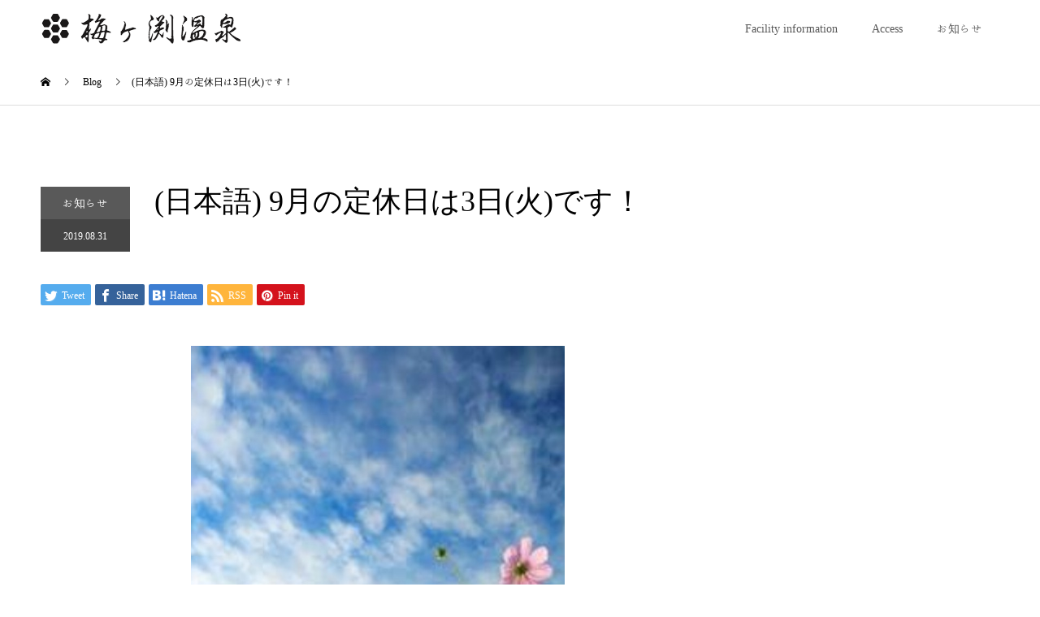

--- FILE ---
content_type: text/html; charset=UTF-8
request_url: https://umegafuchionsen.com/en/1069/
body_size: 17662
content:
<!DOCTYPE html>
<html lang="en-US">
<head>
<link href="https://fonts.googleapis.com/earlyaccess/hannari.css" rel="stylesheet" />
<link href="https://fonts.googleapis.com/earlyaccess/sawarabimincho.css" rel="stylesheet" />
<meta charset="UTF-8">
<meta name="description" content="Sorry, this entry is only available in Japanese....">
<meta name="viewport" content="width=device-width">
<meta name="format-detection" content="telephone=no">
<title>(日本語) 9月の定休日は3日(火)です！ | 梅ヶ渕温泉</title>

<!-- All In One SEO Pack 3.6.2ob_start_detected [-1,-1] -->
<meta name="description"  content="Sorry, this entry is only available in Japanese." />

<meta name="keywords"  content="お知らせ" />

<script type="application/ld+json" class="aioseop-schema">{"@context":"https://schema.org","@graph":[{"@type":"Organization","@id":"https://umegafuchionsen.com/en/#organization","url":"https://umegafuchionsen.com/en/","name":"梅ヶ渕温泉","sameAs":[]},{"@type":"WebSite","@id":"https://umegafuchionsen.com/en/#website","url":"https://umegafuchionsen.com/en/","name":"梅ヶ渕温泉","publisher":{"@id":"https://umegafuchionsen.com/en/#organization"}},{"@type":"WebPage","@id":"https://umegafuchionsen.com/en/1069/#webpage","url":"https://umegafuchionsen.com/en/1069/","inLanguage":"en-US","name":"(日本語) 9月の定休日は3日(火)です！","isPartOf":{"@id":"https://umegafuchionsen.com/en/#website"},"breadcrumb":{"@id":"https://umegafuchionsen.com/en/1069/#breadcrumblist"},"image":{"@type":"ImageObject","@id":"https://umegafuchionsen.com/en/1069/#primaryimage","url":"https://umegafuchionsen.com/wp-content/uploads/1E7ECFD5-2D6D-401D-9443-6FFB496CA616.jpeg","width":460,"height":818},"primaryImageOfPage":{"@id":"https://umegafuchionsen.com/en/1069/#primaryimage"},"datePublished":"2019-08-31T12:22:11+00:00","dateModified":"2019-08-31T12:22:11+00:00"},{"@type":"Article","@id":"https://umegafuchionsen.com/en/1069/#article","isPartOf":{"@id":"https://umegafuchionsen.com/en/1069/#webpage"},"author":{"@id":"https://umegafuchionsen.com/en/author/owner/#author"},"headline":"(日本語) 9月の定休日は3日(火)です！","datePublished":"2019-08-31T12:22:11+00:00","dateModified":"2019-08-31T12:22:11+00:00","commentCount":0,"mainEntityOfPage":{"@id":"https://umegafuchionsen.com/en/1069/#webpage"},"publisher":{"@id":"https://umegafuchionsen.com/en/#organization"},"articleSection":"お知らせ","image":{"@type":"ImageObject","@id":"https://umegafuchionsen.com/en/1069/#primaryimage","url":"https://umegafuchionsen.com/wp-content/uploads/1E7ECFD5-2D6D-401D-9443-6FFB496CA616.jpeg","width":460,"height":818}},{"@type":"Person","@id":"https://umegafuchionsen.com/en/author/owner/#author","name":"owner","sameAs":[]},{"@type":"BreadcrumbList","@id":"https://umegafuchionsen.com/en/1069/#breadcrumblist","itemListElement":[{"@type":"ListItem","position":1,"item":{"@type":"WebPage","@id":"https://umegafuchionsen.com/en/","url":"https://umegafuchionsen.com/en/","name":"梅ヶ渕温泉"}},{"@type":"ListItem","position":2,"item":{"@type":"WebPage","@id":"https://umegafuchionsen.com/en/1069/","url":"https://umegafuchionsen.com/en/1069/","name":"(日本語) 9月の定休日は3日(火)です！"}}]}]}</script>
<link rel="canonical" href="https://umegafuchionsen.com/en/1069/" />
<!-- All In One SEO Pack -->
<link rel='dns-prefetch' href='//s.w.org' />
<link rel="alternate" type="application/rss+xml" title="梅ヶ渕温泉 &raquo; Feed" href="https://umegafuchionsen.com/en/feed/" />
<link rel="alternate" type="application/rss+xml" title="梅ヶ渕温泉 &raquo; Comments Feed" href="https://umegafuchionsen.com/en/comments/feed/" />
<link rel="alternate" type="application/rss+xml" title="梅ヶ渕温泉 &raquo; (日本語) 9月の定休日は3日(火)です！ Comments Feed" href="https://umegafuchionsen.com/en/1069/feed/" />
		<script type="text/javascript">
			window._wpemojiSettings = {"baseUrl":"https:\/\/s.w.org\/images\/core\/emoji\/11\/72x72\/","ext":".png","svgUrl":"https:\/\/s.w.org\/images\/core\/emoji\/11\/svg\/","svgExt":".svg","source":{"concatemoji":"https:\/\/umegafuchionsen.com\/wp-includes\/js\/wp-emoji-release.min.js?ver=4.9.26"}};
			!function(e,a,t){var n,r,o,i=a.createElement("canvas"),p=i.getContext&&i.getContext("2d");function s(e,t){var a=String.fromCharCode;p.clearRect(0,0,i.width,i.height),p.fillText(a.apply(this,e),0,0);e=i.toDataURL();return p.clearRect(0,0,i.width,i.height),p.fillText(a.apply(this,t),0,0),e===i.toDataURL()}function c(e){var t=a.createElement("script");t.src=e,t.defer=t.type="text/javascript",a.getElementsByTagName("head")[0].appendChild(t)}for(o=Array("flag","emoji"),t.supports={everything:!0,everythingExceptFlag:!0},r=0;r<o.length;r++)t.supports[o[r]]=function(e){if(!p||!p.fillText)return!1;switch(p.textBaseline="top",p.font="600 32px Arial",e){case"flag":return s([55356,56826,55356,56819],[55356,56826,8203,55356,56819])?!1:!s([55356,57332,56128,56423,56128,56418,56128,56421,56128,56430,56128,56423,56128,56447],[55356,57332,8203,56128,56423,8203,56128,56418,8203,56128,56421,8203,56128,56430,8203,56128,56423,8203,56128,56447]);case"emoji":return!s([55358,56760,9792,65039],[55358,56760,8203,9792,65039])}return!1}(o[r]),t.supports.everything=t.supports.everything&&t.supports[o[r]],"flag"!==o[r]&&(t.supports.everythingExceptFlag=t.supports.everythingExceptFlag&&t.supports[o[r]]);t.supports.everythingExceptFlag=t.supports.everythingExceptFlag&&!t.supports.flag,t.DOMReady=!1,t.readyCallback=function(){t.DOMReady=!0},t.supports.everything||(n=function(){t.readyCallback()},a.addEventListener?(a.addEventListener("DOMContentLoaded",n,!1),e.addEventListener("load",n,!1)):(e.attachEvent("onload",n),a.attachEvent("onreadystatechange",function(){"complete"===a.readyState&&t.readyCallback()})),(n=t.source||{}).concatemoji?c(n.concatemoji):n.wpemoji&&n.twemoji&&(c(n.twemoji),c(n.wpemoji)))}(window,document,window._wpemojiSettings);
		</script>
		<style type="text/css">
img.wp-smiley,
img.emoji {
	display: inline !important;
	border: none !important;
	box-shadow: none !important;
	height: 1em !important;
	width: 1em !important;
	margin: 0 .07em !important;
	vertical-align: -0.1em !important;
	background: none !important;
	padding: 0 !important;
}
</style>
<link rel='stylesheet' id='fontsforwebstyle-css'  href='https://umegafuchionsen.com/wp-content/plugins/font/css/fontsforwebstyle.css?pver=7.5&#038;ver=4.9.26' type='text/css' media='all' />
<link rel='stylesheet' id='jquery-ui-css'  href='https://umegafuchionsen.com/wp-content/plugins/font/css/start/jquery-ui-1.8.14.custom.css?ver=4.9.26' type='text/css' media='all' />
<link rel='stylesheet' id='colorpicker2-css'  href='https://umegafuchionsen.com/wp-content/plugins/font/css/colorpicker.css?ver=4.9.26' type='text/css' media='all' />
<link rel='stylesheet' id='kadan-slick-css'  href='https://umegafuchionsen.com/wp-content/themes/kadan_tcd056/assets/css/slick.min.css?ver=4.9.26' type='text/css' media='all' />
<link rel='stylesheet' id='kadan-slick-theme-css'  href='https://umegafuchionsen.com/wp-content/themes/kadan_tcd056/assets/css/slick-theme.min.css?ver=4.9.26' type='text/css' media='all' />
<link rel='stylesheet' id='kadan-style-css'  href='https://umegafuchionsen.com/wp-content/themes/kadan_tcd056/style.css?ver=1.2' type='text/css' media='all' />
<script type='text/javascript' src='https://umegafuchionsen.com/wp-includes/js/jquery/jquery.js?ver=1.12.4'></script>
<script type='text/javascript' src='https://umegafuchionsen.com/wp-includes/js/jquery/jquery-migrate.min.js?ver=1.4.1'></script>
<script type='text/javascript' src='https://umegafuchionsen.com/wp-content/plugins/font/js/jquery.fcarousel.min.js?ver=4.9.26'></script>
<script type='text/javascript' src='https://umegafuchionsen.com/wp-includes/js/jquery/ui/core.min.js?ver=1.11.4'></script>
<script type='text/javascript' src='https://umegafuchionsen.com/wp-includes/js/jquery/ui/widget.min.js?ver=1.11.4'></script>
<script type='text/javascript' src='https://umegafuchionsen.com/wp-includes/js/jquery/ui/mouse.min.js?ver=1.11.4'></script>
<script type='text/javascript' src='https://umegafuchionsen.com/wp-includes/js/jquery/ui/draggable.min.js?ver=1.11.4'></script>
<script type='text/javascript' src='https://umegafuchionsen.com/wp-includes/js/jquery/ui/slider.min.js?ver=1.11.4'></script>
<script type='text/javascript' src='https://umegafuchionsen.com/wp-content/plugins/font/js/colorpicker.js?ver=4.9.26'></script>
<script type='text/javascript' src='https://umegafuchionsen.com/wp-includes/js/jquery/ui/sortable.min.js?ver=1.11.4'></script>
<script type='text/javascript' src='https://umegafuchionsen.com/wp-content/plugins/font/js/jquery.fontPlugin.js?pver=7.5&#038;ver=4.9.26'></script>
<script type='text/javascript' src='https://umegafuchionsen.com/wp-content/plugins/font/js/pluginscripts.js?pver=7.5&#038;ver=4.9.26'></script>
<script type='text/javascript' src='https://umegafuchionsen.com/wp-content/themes/kadan_tcd056/assets/js/slick.min.js?ver=1.2'></script>
<link rel='https://api.w.org/' href='https://umegafuchionsen.com/en/wp-json/' />
<link rel='shortlink' href='https://umegafuchionsen.com/en/?p=1069' />
<link rel="alternate" type="application/json+oembed" href="https://umegafuchionsen.com/en/wp-json/oembed/1.0/embed?url=https%3A%2F%2Fumegafuchionsen.com%2Fen%2F1069%2F" />
<link rel="alternate" type="text/xml+oembed" href="https://umegafuchionsen.com/en/wp-json/oembed/1.0/embed?url=https%3A%2F%2Fumegafuchionsen.com%2Fen%2F1069%2F&#038;format=xml" />

<link rel="stylesheet" href="https://umegafuchionsen.com/wp-content/plugins/count-per-day/counter.css" type="text/css" />
<style type="text/css">PICK AN ELEMENT NOW - or type CSS selector(advanced) {
font-size: 30px !important;
color: #444 !important;
}
</style><style type="text/css">
.qtranxs_flag_ja {background-image: url(https://umegafuchionsen.com/wp-content/plugins/qtranslate-x/flags/jp.png); background-repeat: no-repeat;}
.qtranxs_flag_en {background-image: url(https://umegafuchionsen.com/wp-content/plugins/qtranslate-x/flags/gb.png); background-repeat: no-repeat;}
</style>
<link hreflang="ja" href="https://umegafuchionsen.com/ja/1069/" rel="alternate" />
<link hreflang="en" href="https://umegafuchionsen.com/en/1069/" rel="alternate" />
<link hreflang="x-default" href="https://umegafuchionsen.com/1069/" rel="alternate" />
<meta name="generator" content="qTranslate-X 3.4.6.8" />
<meta name="google-site-verification" content="TbBdw0Qtfw-PulOvQU9zvr1XWW0pd9i-eEMWddEIx3s" /><meta name="google-site-verification" content="YyZL9ACNl3hz66f8WVX_s_mXzguCp8DIo5iAnmQfhJw" /><meta name="google-site-verification" content="CiT3PKH5iAwehLD_g74YS1LeWk3hh640PKdSKtFTtjE" /><link rel="shortcut icon" href="https://umegafuchionsen.com/wp-content/uploads/fav1.png">
<style>
.c-comment__form-submit:hover,.c-pw__btn:hover,.p-article01__cat:hover,.p-article11__cat:hover,.p-block02 .slick-arrow:hover,.p-block03 .slick-arrow:hover,.p-cb__item-btn a:hover,.p-entry__cat:hover,.p-entry__date,.p-index-news__topic-pager-item.is-active a,.p-index-news__topic-pager-item a:hover,.p-nav02__item a:hover,.p-readmore__btn:hover,.p-page-links > span,.p-pagetop a:hover,.p-page-links a:hover,.p-pager__item a:hover,.p-pager__item span,.p-post-list03 .slick-arrow:hover,.p-recommended-plan__btn a:hover{background: #444444}.p-article01__title a:hover,.p-article02:hover .p-article02__title,.p-article03:hover .p-article03__title,.p-article06__title a:hover,.p-article08:hover .p-article08__title,.p-article10__title a:hover,.p-breadcrumb a:hover,.p-room-meta dt,.p-section-nav__item:hover .p-section-nav__item-title,.p-social-nav__item a:hover,.p-spring-info dt,.p-vertical{color: #444444}.c-pw__btn,.p-entry__cat,.p-article01__cat,.p-article11__cat,.p-block02 .slick-arrow,.p-block03 .slick-arrow,.p-cb__item-btn a,.p-copyright,.p-headline,.p-nav02__item a,.p-readmore__btn,.p-page-links a,.p-pager__item a,.p-post-list03 .slick-arrow,.p-recommended-plan__btn a,.p-widget__title{background: #595959}.p-entry__body a{color: #0e409e}body{font-family: "Times New Roman", "游明朝", "Yu Mincho", "游明朝体", "YuMincho", "ヒラギノ明朝 Pro W3", "Hiragino Mincho Pro", "HiraMinProN-W3", "HGS明朝E", "ＭＳ Ｐ明朝", "MS PMincho", serif; font-weight: 500}.c-logo,.p-entry__title,.p-page-header__headline,.p-index-blog__title,.p-index-news__col-title,.p-index-slider__item-title,.p-page-header__title,.p-archive-header__title,.p-plan__title,.p-recommended-plan__title,.p-section-header__title,.p-section-header__headline,.p-vertical,.p-vertical-block,.p-visual__title{font-family: "Times New Roman", "游明朝", "Yu Mincho", "游明朝体", "YuMincho", "ヒラギノ明朝 Pro W3", "Hiragino Mincho Pro", "HiraMinProN-W3", "HGS明朝E", "ＭＳ Ｐ明朝", "MS PMincho", serif; font-weight: 500}.p-page-header__title{transition-delay: 3s}.p-hover-effect--type1:hover img{-webkit-transform: scale(1.2);transform: scale(1.2)}.l-footer__logo{font-size: 25px}.l-header{background: rgba(255, 255, 255, 1)}.p-global-nav a{color: #595959}.p-global-nav a:hover{background: #660000;color: #ffffff}.p-global-nav .sub-menu a{background: #111111;color: #ffffff}.p-global-nav .sub-menu a:hover{background: #660000;color: #ffffff}.p-footer-slider{background: #918d8c}.p-info{color: #000000}.p-info__logo{font-size: 25px}.p-info__btn{background: #1e73be;color: #ffffff}.p-info__btn:hover{background: #4887bf;color: #ffffff}.p-footer-nav{background: #8c8c8c;color: #8e8e8e}.p-footer-nav a{color: #8e8e8e}.p-footer-nav a:hover{color: #ffbfbf}.p-entry__title{font-size: 36px}.p-entry__body{font-size: 16px}@media screen and (max-width: 991px) {.p-global-nav{background: rgba(0,0,0, 1)}.p-global-nav a,.p-global-nav a:hover,.p-global-nav .sub-menu a,.p-global-nav .sub-menu a:hover{color: #ffffff}.p-global-nav .menu-item-has-children > a > .sub-menu-toggle::before{border-color: #ffffff}}@-webkit-keyframes loading-square-loader {
  0% { box-shadow: 16px -8px rgba(68, 68, 68, 0), 32px 0 rgba(68, 68, 68, 0), 0 -16px rgba(68, 68, 68, 0), 16px -16px rgba(68, 68, 68, 0), 32px -16px rgba(68, 68, 68, 0), 0 -32px rgba(68, 68, 68, 0), 16px -32px rgba(68, 68, 68, 0), 32px -32px rgba(242, 205, 123, 0); }
  5% { box-shadow: 16px -8px rgba(68, 68, 68, 0), 32px 0 rgba(68, 68, 68, 0), 0 -16px rgba(68, 68, 68, 0), 16px -16px rgba(68, 68, 68, 0), 32px -16px rgba(68, 68, 68, 0), 0 -32px rgba(68, 68, 68, 0), 16px -32px rgba(68, 68, 68, 0), 32px -32px rgba(242, 205, 123, 0); }
  10% { box-shadow: 16px 0 rgba(68, 68, 68, 1), 32px -8px rgba(68, 68, 68, 0), 0 -16px rgba(68, 68, 68, 0), 16px -16px rgba(68, 68, 68, 0), 32px -16px rgba(68, 68, 68, 0), 0 -32px rgba(68, 68, 68, 0), 16px -32px rgba(68, 68, 68, 0), 32px -32px rgba(242, 205, 123, 0); }
  15% { box-shadow: 16px 0 rgba(68, 68, 68, 1), 32px 0 rgba(68, 68, 68, 1), 0 -24px rgba(68, 68, 68, 0), 16px -16px rgba(68, 68, 68, 0), 32px -16px rgba(68, 68, 68, 0), 0 -32px rgba(68, 68, 68, 0), 16px -32px rgba(68, 68, 68, 0), 32px -32px rgba(242, 205, 123, 0); }
  20% { box-shadow: 16px 0 rgba(68, 68, 68, 1), 32px 0 rgba(68, 68, 68, 1), 0 -16px rgba(68, 68, 68, 1), 16px -24px rgba(68, 68, 68, 0), 32px -16px rgba(68, 68, 68, 0), 0 -32px rgba(68, 68, 68, 0), 16px -32px rgba(68, 68, 68, 0), 32px -32px rgba(242, 205, 123, 0); }
  25% { box-shadow: 16px 0 rgba(68, 68, 68, 1), 32px 0 rgba(68, 68, 68, 1), 0 -16px rgba(68, 68, 68, 1), 16px -16px rgba(68, 68, 68, 1), 32px -24px rgba(68, 68, 68, 0), 0 -32px rgba(68, 68, 68, 0), 16px -32px rgba(68, 68, 68, 0), 32px -32px rgba(242, 205, 123, 0); }
  30% { box-shadow: 16px 0 rgba(68, 68, 68, 1), 32px 0 rgba(68, 68, 68, 1), 0 -16px rgba(68, 68, 68, 1), 16px -16px rgba(68, 68, 68, 1), 32px -16px rgba(68, 68, 68, 1), 0 -50px rgba(68, 68, 68, 0), 16px -32px rgba(68, 68, 68, 0), 32px -32px rgba(242, 205, 123, 0); }
  35% { box-shadow: 16px 0 rgba(68, 68, 68, 1), 32px 0 rgba(68, 68, 68, 1), 0 -16px rgba(68, 68, 68, 1), 16px -16px rgba(68, 68, 68, 1), 32px -16px rgba(68, 68, 68, 1), 0 -32px rgba(68, 68, 68, 1), 16px -50px rgba(68, 68, 68, 0), 32px -32px rgba(242, 205, 123, 0); }
  40% { box-shadow: 16px 0 rgba(68, 68, 68, 1), 32px 0 rgba(68, 68, 68, 1), 0 -16px rgba(68, 68, 68, 1), 16px -16px rgba(68, 68, 68, 1), 32px -16px rgba(68, 68, 68, 1), 0 -32px rgba(68, 68, 68, 1), 16px -32px rgba(68, 68, 68, 1), 32px -50px rgba(242, 205, 123, 0); }
  45%, 55% { box-shadow: 16px 0 rgba(68, 68, 68, 1), 32px 0 rgba(68, 68, 68, 1), 0 -16px rgba(68, 68, 68, 1), 16px -16px rgba(68, 68, 68, 1), 32px -16px rgba(68, 68, 68, 1), 0 -32px rgba(68, 68, 68, 1), 16px -32px rgba(68, 68, 68, 1), 32px -32px rgba(89, 89, 89, 1); }
  60% { box-shadow: 16px 8px rgba(68, 68, 68, 0), 32px 0 rgba(68, 68, 68, 1), 0 -16px rgba(68, 68, 68, 1), 16px -16px rgba(68, 68, 68, 1), 32px -16px rgba(68, 68, 68, 1), 0 -32px rgba(68, 68, 68, 1), 16px -32px rgba(68, 68, 68, 1), 32px -32px rgba(89, 89, 89, 1); }
  65% { box-shadow: 16px 8px rgba(68, 68, 68, 0), 32px 8px rgba(68, 68, 68, 0), 0 -16px rgba(68, 68, 68, 1), 16px -16px rgba(68, 68, 68, 1), 32px -16px rgba(68, 68, 68, 1), 0 -32px rgba(68, 68, 68, 1), 16px -32px rgba(68, 68, 68, 1), 32px -32px rgba(89, 89, 89, 1); }
  70% { box-shadow: 16px 8px rgba(68, 68, 68, 0), 32px 8px rgba(68, 68, 68, 0), 0 -8px rgba(68, 68, 68, 0), 16px -16px rgba(68, 68, 68, 1), 32px -16px rgba(68, 68, 68, 1), 0 -32px rgba(68, 68, 68, 1), 16px -32px rgba(68, 68, 68, 1), 32px -32px rgba(89, 89, 89, 1); }
  75% { box-shadow: 16px 8px rgba(68, 68, 68, 0), 32px 8px rgba(68, 68, 68, 0), 0 -8px rgba(68, 68, 68, 0), 16px -8px rgba(68, 68, 68, 0), 32px -16px rgba(68, 68, 68, 1), 0 -32px rgba(68, 68, 68, 1), 16px -32px rgba(68, 68, 68, 1), 32px -32px rgba(89, 89, 89, 1); }
  80% { box-shadow: 16px 8px rgba(68, 68, 68, 0), 32px 8px rgba(68, 68, 68, 0), 0 -8px rgba(68, 68, 68, 0), 16px -8px rgba(68, 68, 68, 0), 32px -8px rgba(68, 68, 68, 0), 0 -32px rgba(68, 68, 68, 1), 16px -32px rgba(68, 68, 68, 1), 32px -32px rgba(89, 89, 89, 1); }
  85% { box-shadow: 16px 8px rgba(68, 68, 68, 0), 32px 8px rgba(68, 68, 68, 0), 0 -8px rgba(68, 68, 68, 0), 16px -8px rgba(68, 68, 68, 0), 32px -8px rgba(68, 68, 68, 0), 0 -24px rgba(68, 68, 68, 0), 16px -32px rgba(68, 68, 68, 1), 32px -32px rgba(89, 89, 89, 1); }
  90% { box-shadow: 16px 8px rgba(68, 68, 68, 0), 32px 8px rgba(68, 68, 68, 0), 0 -8px rgba(68, 68, 68, 0), 16px -8px rgba(68, 68, 68, 0), 32px -8px rgba(68, 68, 68, 0), 0 -24px rgba(68, 68, 68, 0), 16px -24px rgba(68, 68, 68, 0), 32px -32px rgba(89, 89, 89, 1); }
  95%, 100% { box-shadow: 16px 8px rgba(68, 68, 68, 0), 32px 8px rgba(68, 68, 68, 0), 0 -8px rgba(68, 68, 68, 0), 16px -8px rgba(68, 68, 68, 0), 32px -8px rgba(68, 68, 68, 0), 0 -24px rgba(68, 68, 68, 0), 16px -24px rgba(68, 68, 68, 0), 32px -24px rgba(89, 89, 89, 0); }
}
@keyframes loading-square-loader {
  0% { box-shadow: 16px -8px rgba(68, 68, 68, 0), 32px 0 rgba(68, 68, 68, 0), 0 -16px rgba(68, 68, 68, 0), 16px -16px rgba(68, 68, 68, 0), 32px -16px rgba(68, 68, 68, 0), 0 -32px rgba(68, 68, 68, 0), 16px -32px rgba(68, 68, 68, 0), 32px -32px rgba(242, 205, 123, 0); }
  5% { box-shadow: 16px -8px rgba(68, 68, 68, 0), 32px 0 rgba(68, 68, 68, 0), 0 -16px rgba(68, 68, 68, 0), 16px -16px rgba(68, 68, 68, 0), 32px -16px rgba(68, 68, 68, 0), 0 -32px rgba(68, 68, 68, 0), 16px -32px rgba(68, 68, 68, 0), 32px -32px rgba(242, 205, 123, 0); }
  10% { box-shadow: 16px 0 rgba(68, 68, 68, 1), 32px -8px rgba(68, 68, 68, 0), 0 -16px rgba(68, 68, 68, 0), 16px -16px rgba(68, 68, 68, 0), 32px -16px rgba(68, 68, 68, 0), 0 -32px rgba(68, 68, 68, 0), 16px -32px rgba(68, 68, 68, 0), 32px -32px rgba(242, 205, 123, 0); }
  15% { box-shadow: 16px 0 rgba(68, 68, 68, 1), 32px 0 rgba(68, 68, 68, 1), 0 -24px rgba(68, 68, 68, 0), 16px -16px rgba(68, 68, 68, 0), 32px -16px rgba(68, 68, 68, 0), 0 -32px rgba(68, 68, 68, 0), 16px -32px rgba(68, 68, 68, 0), 32px -32px rgba(242, 205, 123, 0); }
  20% { box-shadow: 16px 0 rgba(68, 68, 68, 1), 32px 0 rgba(68, 68, 68, 1), 0 -16px rgba(68, 68, 68, 1), 16px -24px rgba(68, 68, 68, 0), 32px -16px rgba(68, 68, 68, 0), 0 -32px rgba(68, 68, 68, 0), 16px -32px rgba(68, 68, 68, 0), 32px -32px rgba(242, 205, 123, 0); }
  25% { box-shadow: 16px 0 rgba(68, 68, 68, 1), 32px 0 rgba(68, 68, 68, 1), 0 -16px rgba(68, 68, 68, 1), 16px -16px rgba(68, 68, 68, 1), 32px -24px rgba(68, 68, 68, 0), 0 -32px rgba(68, 68, 68, 0), 16px -32px rgba(68, 68, 68, 0), 32px -32px rgba(242, 205, 123, 0); }
  30% { box-shadow: 16px 0 rgba(68, 68, 68, 1), 32px 0 rgba(68, 68, 68, 1), 0 -16px rgba(68, 68, 68, 1), 16px -16px rgba(68, 68, 68, 1), 32px -16px rgba(68, 68, 68, 1), 0 -50px rgba(68, 68, 68, 0), 16px -32px rgba(68, 68, 68, 0), 32px -32px rgba(242, 205, 123, 0); }
  35% { box-shadow: 16px 0 rgba(68, 68, 68, 1), 32px 0 rgba(68, 68, 68, 1), 0 -16px rgba(68, 68, 68, 1), 16px -16px rgba(68, 68, 68, 1), 32px -16px rgba(68, 68, 68, 1), 0 -32px rgba(68, 68, 68, 1), 16px -50px rgba(68, 68, 68, 0), 32px -32px rgba(242, 205, 123, 0); }
  40% { box-shadow: 16px 0 rgba(68, 68, 68, 1), 32px 0 rgba(68, 68, 68, 1), 0 -16px rgba(68, 68, 68, 1), 16px -16px rgba(68, 68, 68, 1), 32px -16px rgba(68, 68, 68, 1), 0 -32px rgba(68, 68, 68, 1), 16px -32px rgba(68, 68, 68, 1), 32px -50px rgba(242, 205, 123, 0); }
  45%, 55% { box-shadow: 16px 0 rgba(68, 68, 68, 1), 32px 0 rgba(68, 68, 68, 1), 0 -16px rgba(68, 68, 68, 1), 16px -16px rgba(68, 68, 68, 1), 32px -16px rgba(68, 68, 68, 1), 0 -32px rgba(68, 68, 68, 1), 16px -32px rgba(68, 68, 68, 1), 32px -32px rgba(89, 89, 89, 1); }
  60% { box-shadow: 16px 8px rgba(68, 68, 68, 0), 32px 0 rgba(68, 68, 68, 1), 0 -16px rgba(68, 68, 68, 1), 16px -16px rgba(68, 68, 68, 1), 32px -16px rgba(68, 68, 68, 1), 0 -32px rgba(68, 68, 68, 1), 16px -32px rgba(68, 68, 68, 1), 32px -32px rgba(89, 89, 89, 1); }
  65% { box-shadow: 16px 8px rgba(68, 68, 68, 0), 32px 8px rgba(68, 68, 68, 0), 0 -16px rgba(68, 68, 68, 1), 16px -16px rgba(68, 68, 68, 1), 32px -16px rgba(68, 68, 68, 1), 0 -32px rgba(68, 68, 68, 1), 16px -32px rgba(68, 68, 68, 1), 32px -32px rgba(89, 89, 89, 1); }
  70% { box-shadow: 16px 8px rgba(68, 68, 68, 0), 32px 8px rgba(68, 68, 68, 0), 0 -8px rgba(68, 68, 68, 0), 16px -16px rgba(68, 68, 68, 1), 32px -16px rgba(68, 68, 68, 1), 0 -32px rgba(68, 68, 68, 1), 16px -32px rgba(68, 68, 68, 1), 32px -32px rgba(89, 89, 89, 1); }
  75% { box-shadow: 16px 8px rgba(68, 68, 68, 0), 32px 8px rgba(68, 68, 68, 0), 0 -8px rgba(68, 68, 68, 0), 16px -8px rgba(68, 68, 68, 0), 32px -16px rgba(68, 68, 68, 1), 0 -32px rgba(68, 68, 68, 1), 16px -32px rgba(68, 68, 68, 1), 32px -32px rgba(89, 89, 89, 1); }
  80% { box-shadow: 16px 8px rgba(68, 68, 68, 0), 32px 8px rgba(68, 68, 68, 0), 0 -8px rgba(68, 68, 68, 0), 16px -8px rgba(68, 68, 68, 0), 32px -8px rgba(68, 68, 68, 0), 0 -32px rgba(68, 68, 68, 1), 16px -32px rgba(68, 68, 68, 1), 32px -32px rgba(89, 89, 89, 1); }
  85% { box-shadow: 16px 8px rgba(68, 68, 68, 0), 32px 8px rgba(68, 68, 68, 0), 0 -8px rgba(68, 68, 68, 0), 16px -8px rgba(68, 68, 68, 0), 32px -8px rgba(68, 68, 68, 0), 0 -24px rgba(68, 68, 68, 0), 16px -32px rgba(68, 68, 68, 1), 32px -32px rgba(89, 89, 89, 1); }
  90% { box-shadow: 16px 8px rgba(68, 68, 68, 0), 32px 8px rgba(68, 68, 68, 0), 0 -8px rgba(68, 68, 68, 0), 16px -8px rgba(68, 68, 68, 0), 32px -8px rgba(68, 68, 68, 0), 0 -24px rgba(68, 68, 68, 0), 16px -24px rgba(68, 68, 68, 0), 32px -32px rgba(89, 89, 89, 1); }
  95%, 100% { box-shadow: 16px 8px rgba(68, 68, 68, 0), 32px 8px rgba(68, 68, 68, 0), 0 -8px rgba(68, 68, 68, 0), 16px -8px rgba(68, 68, 68, 0), 32px -8px rgba(68, 68, 68, 0), 0 -24px rgba(68, 68, 68, 0), 16px -24px rgba(68, 68, 68, 0), 32px -24px rgba(89, 89, 89, 0); }
}
.c-load--type2:before { box-shadow: 16px 0 0 rgba(68, 68, 68, 1), 32px 0 0 rgba(68, 68, 68, 1), 0 -16px 0 rgba(68, 68, 68, 1), 16px -16px 0 rgba(68, 68, 68, 1), 32px -16px 0 rgba(68, 68, 68, 1), 0 -32px rgba(68, 68, 68, 1), 16px -32px rgba(68, 68, 68, 1), 32px -32px rgba(89, 89, 89, 0); }
.c-load--type2:after { background-color: rgba(89, 89, 89, 1); }
.c-menu-btn {
  color: #778899;
}
</style>

<link rel="stylesheet" href="https://umegafuchionsen.com/wp-content/plugins/wassup/css/wassup-widget.css?ver=1.9.4.5" type="text/css" /><style>.simplemap img{max-width:none !important;padding:0 !important;margin:0 !important;}.staticmap,.staticmap img{max-width:100% !important;height:auto !important;}.simplemap .simplemap-content{display:none;}</style>
<script>var google_map_api_key = "AIzaSyCpb-Wg8b2kb4D9HJ8tDGLsV2Lk9EFH8k0";</script>
<script type="text/javascript">
//<![CDATA[
function wassup_get_screenres(){
	var screen_res = screen.width + " x " + screen.height;
	if(screen_res==" x ") screen_res=window.screen.width+" x "+window.screen.height;
	if(screen_res==" x ") screen_res=screen.availWidth+" x "+screen.availHeight;
	if (screen_res!=" x "){document.cookie = "wassup_screen_res78abe83911ac990d3abe5210931ed7ed=" + encodeURIComponent(screen_res)+ "; path=/; domain=" + document.domain;}
}
wassup_get_screenres();
//]]>
</script>		<script type="text/javascript">
			var ajaxproxy = 'https://umegafuchionsen.com/wp-content/plugins/font/AjaxProxy.php';
			var ajaxproxy2 = 'https://umegafuchionsen.com/wp-content/plugins/font/configAlt/AjaxProxy.php';
			var ajaxproxy3 = 'https://umegafuchionsen.com/wp-admin/admin-ajax.php';
			var fontBlogUrl = 'https://umegafuchionsen.com';
			var fontBlogName = '梅ヶ渕温泉';
			var fontPluginVersion = '7.5';
		</script>
				<style type="text/css" id="wp-custom-css">
			#LinkButtonforFacilitynAccess
.p-cb__item-btn a{
	color: #eeeeee;	
	background:#555999;
}
.p-cb__item-btn a:hover{
	color: #eeeeee;	
	background:#333777;
}
#BlogLinkColor
.p-article02:hover .p-article02__title{
	color:#555999;
}
* {
	font-family: "Hannari","Times New Roman", "游明朝", "Yu Mincho", "游明朝体", "YuMincho", "ヒラギノ明朝 Pro W3", "Hiragino Mincho Pro", "HiraMinProN-W3", "HGS明朝E", "ＭＳ Ｐ明朝", "MS PMincho", serif;
}		</style>
	</head>
<body data-rsssl=1 class="post-template-default single single-post postid-1069 single-format-standard">
<div id="site_loader_overlay">
  <div id="site_loader_animation" class="c-load--type2">
      </div>
</div>
<div id="site_wrap">
<header id="js-header" class="l-header l-header--fixed">
  <div class="l-header__inner l-inner">
    <div class="l-header__logo c-logo">
            <a href="https://umegafuchionsen.com/en/">
        <img src="https://umegafuchionsen.com/wp-content/uploads/logo_s1.png" alt="梅ヶ渕温泉" width="auto" height="auto">
      </a>
          </div>
    <a href="#" id="js-menu-btn" class="p-menu-btn c-menu-btn"></a>
		<nav id="js-global-nav" class="p-global-nav"><ul class="menu"><li id="menu-item-1197" class="menu-item menu-item-type-post_type menu-item-object-page menu-item-1197"><a href="https://umegafuchionsen.com/en/toppage/facility/">Facility information<span class="sub-menu-toggle"></span></a></li>
<li id="menu-item-1198" class="menu-item menu-item-type-post_type menu-item-object-page menu-item-1198"><a href="https://umegafuchionsen.com/en/access/">Access<span class="sub-menu-toggle"></span></a></li>
<li id="menu-item-1199" class="menu-item menu-item-type-post_type menu-item-object-page current_page_parent menu-item-1199"><a href="https://umegafuchionsen.com/en/information/">お知らせ<span class="sub-menu-toggle"></span></a></li>
</ul></nav>  </div>
</header>
<main class="l-main" role="main">
  <div class="p-breadcrumb c-breadcrumb">
<ol class="p-breadcrumb__inner l-inner" itemscope="" itemtype="http://schema.org/BreadcrumbList">
<li class="p-breadcrumb__item c-breadcrumb__item c-breadcrumb__item--home" itemprop="itemListElement" itemscope="" itemtype="http://schema.org/ListItem">
<a href="https://umegafuchionsen.com/en/" itemscope="" itemtype="http://schema.org/Thing" itemprop="item">
<span itemprop="name">HOME</span>
</a>
<meta itemprop="position" content="1">
</li>
<li class="p-breadcrumb__item c-breadcrumb__item" itemprop="itemListElement" itemscope="" itemtype="http://schema.org/ListItem">
<a href="https://umegafuchionsen.com/en/information/" itemscope="" itemtype="http://schema.org/Thing" itemprop="item">
<span itemprop="name">Blog</span>
</a>
<meta itemprop="position" content="2">
</li>
<li class="p-breadcrumb__item c-breadcrumb__item">(日本語) 9月の定休日は3日(火)です！</li>
</ol>
</div>
  <div class="l-contents l-inner">
    <div class="l-primary">
              <article class="p-entry">
			  <header class="p-entry__header">
          					<div class="p-entry__meta">
             
            <a class="p-entry__cat" href="https://umegafuchionsen.com/en/category/information/">お知らせ</a>
                         
						<time class="p-entry__date" datetime="2019-08-31">2019.08.31</time>
            					</div>
          					<h1 class="p-entry__title">(日本語) 9月の定休日は3日(火)です！</h1>
				</header>
        			<ul class="p-entry__share c-share u-clearfix c-share--sm c-share--color">
				<li class="c-share__btn c-share__btn--twitter">
			    <a href="http://twitter.com/share?text=%28%E6%97%A5%E6%9C%AC%E8%AA%9E%29+9%E6%9C%88%E3%81%AE%E5%AE%9A%E4%BC%91%E6%97%A5%E3%81%AF3%E6%97%A5%28%E7%81%AB%29%E3%81%A7%E3%81%99%EF%BC%81&url=https%3A%2F%2Fumegafuchionsen.com%2Fen%2F1069%2F&via=&tw_p=tweetbutton&related="  onclick="javascript:window.open(this.href, '', 'menubar=no,toolbar=no,resizable=yes,scrollbars=yes,height=400,width=600');return false;">
			     	<i class="c-share__icn c-share__icn--twitter"></i>
			      <span class="c-share__title">Tweet</span>
			   	</a>
			   </li>
			    <li class="c-share__btn c-share__btn--facebook">
			    	<a href="//www.facebook.com/sharer/sharer.php?u=https://umegafuchionsen.com/en/1069/&amp;t=%28%E6%97%A5%E6%9C%AC%E8%AA%9E%29+9%E6%9C%88%E3%81%AE%E5%AE%9A%E4%BC%91%E6%97%A5%E3%81%AF3%E6%97%A5%28%E7%81%AB%29%E3%81%A7%E3%81%99%EF%BC%81" rel="nofollow" target="_blank">
			      	<i class="c-share__icn c-share__icn--facebook"></i>
			        <span class="c-share__title">Share</span>
			      </a>
			    </li>
			    <li class="c-share__btn c-share__btn--hatebu">
			      <a href="http://b.hatena.ne.jp/add?mode=confirm&url=https%3A%2F%2Fumegafuchionsen.com%2Fen%2F1069%2F" onclick="javascript:window.open(this.href, '', 'menubar=no,toolbar=no,resizable=yes,scrollbars=yes,height=400,width=510');return false;">
			      	<i class="c-share__icn c-share__icn--hatebu"></i>
			        <span class="c-share__title">Hatena</span>
			      </a>
			    </li>
			    <li class="c-share__btn c-share__btn--rss">
			    	<a href="https://umegafuchionsen.com/en/feed/" target="_blank">
			      	<i class="c-share__icn c-share__icn--rss"></i>
			        <span class="c-share__title">RSS</span>
			      </a>
			    </li>
			    <li class="c-share__btn c-share__btn--pinterest">
			    	<a href="https://www.pinterest.com/pin/create/button/?url=https%3A%2F%2Fumegafuchionsen.com%2Fen%2F1069%2F&media=https://umegafuchionsen.com/wp-content/uploads/1E7ECFD5-2D6D-401D-9443-6FFB496CA616.jpeg&description=%28%E6%97%A5%E6%9C%AC%E8%AA%9E%29+9%E6%9C%88%E3%81%AE%E5%AE%9A%E4%BC%91%E6%97%A5%E3%81%AF3%E6%97%A5%28%E7%81%AB%29%E3%81%A7%E3%81%99%EF%BC%81" rel="nofollow" target="_blank">
			      	<i class="c-share__icn c-share__icn--pinterest"></i>
			        <span class="c-share__title">Pin it</span>
			      </a>
			    </li>
			</ul>
        				<div class="p-entry__img">
          <img width="460" height="818" src="https://umegafuchionsen.com/wp-content/uploads/1E7ECFD5-2D6D-401D-9443-6FFB496CA616.jpeg" class="attachment-full size-full wp-post-image" alt="" srcset="https://umegafuchionsen.com/wp-content/uploads/1E7ECFD5-2D6D-401D-9443-6FFB496CA616.jpeg 460w, https://umegafuchionsen.com/wp-content/uploads/1E7ECFD5-2D6D-401D-9443-6FFB496CA616-169x300.jpeg 169w" sizes="(max-width: 460px) 100vw, 460px" />        </div>
                <div class="p-entry__ad p-entry__ad--upper">
<div class="p-entry__ad-item"><script async src="//pagead2.googlesyndication.com/pagead/js/adsbygoogle.js"></script>
<ins class="adsbygoogle"
     style="display:block; text-align:center;"
     data-ad-layout="in-article"
     data-ad-format="fluid"
     data-ad-client="ca-pub-7183850812860402"
     data-ad-slot="1139832995"></ins>
<script>
     (adsbygoogle = window.adsbygoogle || []).push({});
</script></div></div>
				<div class="p-entry__body">
          <p class="qtranxs-available-languages-message qtranxs-available-languages-message-en">Sorry, this entry is only available in <a href="https://umegafuchionsen.com/ja/1069/" class="qtranxs-available-language-link qtranxs-available-language-link-ja" title="日本語">Japanese</a>.</p>

<!-- WP QUADS Content Ad Plugin v. 2.0.4 -->
<div class="quads-location quads-ad1" id="quads-ad1" style="float:none;margin:0px;">
<script async src="//pagead2.googlesyndication.com/pagead/js/adsbygoogle.js"></script>
<ins class="adsbygoogle"
     style="display:block; text-align:center;"
     data-ad-layout="in-article"
     data-ad-format="fluid"
     data-ad-client="ca-pub-7183850812860402"
     data-ad-slot="1139832995"></ins>
<script>
     (adsbygoogle = window.adsbygoogle || []).push({});
</script>
</div>

        </div>
        			<ul class="p-entry__share c-share u-clearfix c-share--sm c-share--color">
				<li class="c-share__btn c-share__btn--twitter">
			    <a href="http://twitter.com/share?text=%28%E6%97%A5%E6%9C%AC%E8%AA%9E%29+9%E6%9C%88%E3%81%AE%E5%AE%9A%E4%BC%91%E6%97%A5%E3%81%AF3%E6%97%A5%28%E7%81%AB%29%E3%81%A7%E3%81%99%EF%BC%81&url=https%3A%2F%2Fumegafuchionsen.com%2Fen%2F1069%2F&via=&tw_p=tweetbutton&related="  onclick="javascript:window.open(this.href, '', 'menubar=no,toolbar=no,resizable=yes,scrollbars=yes,height=400,width=600');return false;">
			     	<i class="c-share__icn c-share__icn--twitter"></i>
			      <span class="c-share__title">Tweet</span>
			   	</a>
			   </li>
			    <li class="c-share__btn c-share__btn--facebook">
			    	<a href="//www.facebook.com/sharer/sharer.php?u=https://umegafuchionsen.com/en/1069/&amp;t=%28%E6%97%A5%E6%9C%AC%E8%AA%9E%29+9%E6%9C%88%E3%81%AE%E5%AE%9A%E4%BC%91%E6%97%A5%E3%81%AF3%E6%97%A5%28%E7%81%AB%29%E3%81%A7%E3%81%99%EF%BC%81" rel="nofollow" target="_blank">
			      	<i class="c-share__icn c-share__icn--facebook"></i>
			        <span class="c-share__title">Share</span>
			      </a>
			    </li>
			    <li class="c-share__btn c-share__btn--hatebu">
			      <a href="http://b.hatena.ne.jp/add?mode=confirm&url=https%3A%2F%2Fumegafuchionsen.com%2Fen%2F1069%2F" onclick="javascript:window.open(this.href, '', 'menubar=no,toolbar=no,resizable=yes,scrollbars=yes,height=400,width=510');return false;">
			      	<i class="c-share__icn c-share__icn--hatebu"></i>
			        <span class="c-share__title">Hatena</span>
			      </a>
			    </li>
			    <li class="c-share__btn c-share__btn--rss">
			    	<a href="https://umegafuchionsen.com/en/feed/" target="_blank">
			      	<i class="c-share__icn c-share__icn--rss"></i>
			        <span class="c-share__title">RSS</span>
			      </a>
			    </li>
			    <li class="c-share__btn c-share__btn--pinterest">
			    	<a href="https://www.pinterest.com/pin/create/button/?url=https%3A%2F%2Fumegafuchionsen.com%2Fen%2F1069%2F&media=https://umegafuchionsen.com/wp-content/uploads/1E7ECFD5-2D6D-401D-9443-6FFB496CA616.jpeg&description=%28%E6%97%A5%E6%9C%AC%E8%AA%9E%29+9%E6%9C%88%E3%81%AE%E5%AE%9A%E4%BC%91%E6%97%A5%E3%81%AF3%E6%97%A5%28%E7%81%AB%29%E3%81%A7%E3%81%99%EF%BC%81" rel="nofollow" target="_blank">
			      	<i class="c-share__icn c-share__icn--pinterest"></i>
			        <span class="c-share__title">Pin it</span>
			      </a>
			    </li>
			</ul>
                								<ul class="p-entry__meta-box c-meta-box u-clearfix">
					<li class="c-meta-box__item c-meta-box__item--category"><a href="https://umegafuchionsen.com/en/category/information/" rel="category tag">お知らせ</a></li><li class="c-meta-box__item c-meta-box__item--comment">Comments: <a href="#comment_headline">0</a></li>				</ul>
				      </article>
                  <ul class="p-nav01 c-nav01">
    	  <li class="p-nav01__item p-nav01__item--prev c-nav01__item"> 
    	    <a href="https://umegafuchionsen.com/en/1062/" class="p-hover-effect--type1" data-prev="Previous post">
                        <div class="p-nav01__item-img">
              <img width="240" height="240" src="https://umegafuchionsen.com/wp-content/uploads/94A90501-DB3F-452D-91B5-793F76D781FF-240x240.jpeg" class="attachment-size3 size-size3 wp-post-image" alt="" srcset="https://umegafuchionsen.com/wp-content/uploads/94A90501-DB3F-452D-91B5-793F76D781FF-240x240.jpeg 240w, https://umegafuchionsen.com/wp-content/uploads/94A90501-DB3F-452D-91B5-793F76D781FF-150x150.jpeg 150w, https://umegafuchionsen.com/wp-content/uploads/94A90501-DB3F-452D-91B5-793F76D781FF-300x300.jpeg 300w, https://umegafuchionsen.com/wp-content/uploads/94A90501-DB3F-452D-91B5-793F76D781FF-500x500.jpeg 500w, https://umegafuchionsen.com/wp-content/uploads/94A90501-DB3F-452D-91B5-793F76D781FF-416x416.jpeg 416w, https://umegafuchionsen.com/wp-content/uploads/94A90501-DB3F-452D-91B5-793F76D781FF-594x594.jpeg 594w, https://umegafuchionsen.com/wp-content/uploads/94A90501-DB3F-452D-91B5-793F76D781FF-120x120.jpeg 120w" sizes="(max-width: 240px) 100vw, 240px" />            </div>
                        <span class="p-nav01__item-title">(日本語) 暑中お見舞い申し上げます...</span>
          </a>
          </li>
    	  <li class="p-nav01__item p-nav01__item--next c-nav01__item"> 
    	    <a href="https://umegafuchionsen.com/en/1083/" class="p-hover-effect--type1" data-next="Next post">
            <span class="p-nav01__item-title">(日本語) 10月1日からの料金改正...</span>
                      </a>
          </li>
			</ul>
      <div class="c-comment">
	<ul id="js-comment__tab" class="c-comment__tab u-clearfix">
		  	<li class="c-comment__tab-item is-active"><a href="#js-comment-area">Comment ( 0 )</a></li>
    <li class="c-comment__tab-item"><a href="#js-trackback-area">Trackback ( 0 )</a></li>
			</ul> 
  <div id="js-comment-area">
  	<ol id="comments" class="c-comment__list">
						<li class="c-comment__list-item">
      	<div class="c-comment__item-body"><p>No comments yet.</p></div>
      </li>
					</ol>
	</div>
	  <div id="js-trackback-area">
  	<ol class="c-comment__list">
			     	<li class="c-comment__list-item">
      	<div class="c-comment__item-body"><p>No trackbacks yet.</p></div>
      </li>
					</ol>
    <div class="c-comment__input">
    	<label class="c-comment__label">
      	<span class="c-comment__label-text">TRACKBACK URL</span><input type="text" class="c-comment__trackback-url" name="trackback_url" value="https://umegafuchionsen.com/en/1069/trackback/" readonly="readonly" onfocus="this.select()">
      </label>
    </div>
	</div>
	</div>
      			<section>
			 	<h2 class="p-headline">Related posts</h2>
			 	<ul class="p-entry__related">
                    <li class="p-entry__related-item p-article03">
            <a href="https://umegafuchionsen.com/en/554/" class="p-hover-effect--type1">
              <div class="p-article03__img">
                <img src="https://umegafuchionsen.com/wp-content/themes/kadan_tcd056/assets/images/416x416.gif" alt="">
              </div>
              <h3 class="p-article03__title">鹿児島にも雪が降りましたね</h3>
            </a>
          </li>
                    <li class="p-entry__related-item p-article03">
            <a href="https://umegafuchionsen.com/en/635/" class="p-hover-effect--type1">
              <div class="p-article03__img">
                <img src="https://umegafuchionsen.com/wp-content/themes/kadan_tcd056/assets/images/416x416.gif" alt="">
              </div>
              <h3 class="p-article03__title">またもや、台風が‥！</h3>
            </a>
          </li>
                    <li class="p-entry__related-item p-article03">
            <a href="https://umegafuchionsen.com/en/763/" class="p-hover-effect--type1">
              <div class="p-article03__img">
                <img width="411" height="416" src="https://umegafuchionsen.com/wp-content/uploads/IMG_4042.jpg" class="attachment-size4 size-size4 wp-post-image" alt="" srcset="https://umegafuchionsen.com/wp-content/uploads/IMG_4042.jpg 2435w, https://umegafuchionsen.com/wp-content/uploads/IMG_4042-297x300.jpg 297w, https://umegafuchionsen.com/wp-content/uploads/IMG_4042-1012x1024.jpg 1012w" sizes="(max-width: 411px) 100vw, 411px" />              </div>
              <h3 class="p-article03__title">(日本語) 7月ですね〜&#x2763;&#xfe0f;暑さも今...</h3>
            </a>
          </li>
                    <li class="p-entry__related-item p-article03">
            <a href="https://umegafuchionsen.com/en/403/" class="p-hover-effect--type1">
              <div class="p-article03__img">
                <img src="https://umegafuchionsen.com/wp-content/themes/kadan_tcd056/assets/images/416x416.gif" alt="">
              </div>
              <h3 class="p-article03__title">4月1日ですこやか入浴の利用回数がリセットされます</h3>
            </a>
          </li>
                    <li class="p-entry__related-item p-article03">
            <a href="https://umegafuchionsen.com/en/994/" class="p-hover-effect--type1">
              <div class="p-article03__img">
                <img width="416" height="416" src="https://umegafuchionsen.com/wp-content/uploads/178F83E2-EA75-4989-B559-071CF79177E7-e1543284205658-416x416.jpeg" class="attachment-size4 size-size4 wp-post-image" alt="" srcset="https://umegafuchionsen.com/wp-content/uploads/178F83E2-EA75-4989-B559-071CF79177E7-e1543284205658-416x416.jpeg 416w, https://umegafuchionsen.com/wp-content/uploads/178F83E2-EA75-4989-B559-071CF79177E7-e1543284205658-150x150.jpeg 150w, https://umegafuchionsen.com/wp-content/uploads/178F83E2-EA75-4989-B559-071CF79177E7-e1543284205658-300x300.jpeg 300w, https://umegafuchionsen.com/wp-content/uploads/178F83E2-EA75-4989-B559-071CF79177E7-e1543284205658-500x500.jpeg 500w, https://umegafuchionsen.com/wp-content/uploads/178F83E2-EA75-4989-B559-071CF79177E7-e1543284205658-240x240.jpeg 240w, https://umegafuchionsen.com/wp-content/uploads/178F83E2-EA75-4989-B559-071CF79177E7-e1543284205658-594x594.jpeg 594w, https://umegafuchionsen.com/wp-content/uploads/178F83E2-EA75-4989-B559-071CF79177E7-e1543284205658-120x120.jpeg 120w" sizes="(max-width: 416px) 100vw, 416px" />              </div>
              <h3 class="p-article03__title">(日本語) もうすぐ12月ですね&#x1f384;</h3>
            </a>
          </li>
                    <li class="p-entry__related-item p-article03">
            <a href="https://umegafuchionsen.com/en/1106/" class="p-hover-effect--type1">
              <div class="p-article03__img">
                <img width="416" height="416" src="https://umegafuchionsen.com/wp-content/uploads/E480AF05-F21C-4015-8C23-73AA574EA3BC-416x416.jpeg" class="attachment-size4 size-size4 wp-post-image" alt="" srcset="https://umegafuchionsen.com/wp-content/uploads/E480AF05-F21C-4015-8C23-73AA574EA3BC-416x416.jpeg 416w, https://umegafuchionsen.com/wp-content/uploads/E480AF05-F21C-4015-8C23-73AA574EA3BC-150x150.jpeg 150w, https://umegafuchionsen.com/wp-content/uploads/E480AF05-F21C-4015-8C23-73AA574EA3BC-300x300.jpeg 300w, https://umegafuchionsen.com/wp-content/uploads/E480AF05-F21C-4015-8C23-73AA574EA3BC-500x500.jpeg 500w, https://umegafuchionsen.com/wp-content/uploads/E480AF05-F21C-4015-8C23-73AA574EA3BC-240x240.jpeg 240w, https://umegafuchionsen.com/wp-content/uploads/E480AF05-F21C-4015-8C23-73AA574EA3BC-594x594.jpeg 594w, https://umegafuchionsen.com/wp-content/uploads/E480AF05-F21C-4015-8C23-73AA574EA3BC-120x120.jpeg 120w" sizes="(max-width: 416px) 100vw, 416px" />              </div>
              <h3 class="p-article03__title">(日本語) 今年もやります&#x2763;&#xfe0f;ゆず湯...</h3>
            </a>
          </li>
                    <li class="p-entry__related-item p-article03">
            <a href="https://umegafuchionsen.com/en/857/" class="p-hover-effect--type1">
              <div class="p-article03__img">
                <img width="175" height="416" src="https://umegafuchionsen.com/wp-content/uploads/5F0C409F-8F79-46E1-9A30-CE447EB15177.jpeg" class="attachment-size4 size-size4 wp-post-image" alt="" srcset="https://umegafuchionsen.com/wp-content/uploads/5F0C409F-8F79-46E1-9A30-CE447EB15177.jpeg 982w, https://umegafuchionsen.com/wp-content/uploads/5F0C409F-8F79-46E1-9A30-CE447EB15177-126x300.jpeg 126w, https://umegafuchionsen.com/wp-content/uploads/5F0C409F-8F79-46E1-9A30-CE447EB15177-430x1024.jpeg 430w" sizes="(max-width: 175px) 100vw, 175px" />              </div>
              <h3 class="p-article03__title">(日本語) 春うらら&#x1f338;&#x1f338;&#x1...</h3>
            </a>
          </li>
                    <li class="p-entry__related-item p-article03">
            <a href="https://umegafuchionsen.com/en/570/" class="p-hover-effect--type1">
              <div class="p-article03__img">
                <img src="https://umegafuchionsen.com/wp-content/themes/kadan_tcd056/assets/images/416x416.gif" alt="">
              </div>
              <h3 class="p-article03__title">すこやか入浴券が30回分追加されます</h3>
            </a>
          </li>
                   </ul>
			 </section>
       		</div><!-- /.l-primary -->
    <div class="l-secondary">
</div><!-- /.l-secondary -->
  </div><!-- /.l-contents -->
</main>
<footer class="l-footer">

  <div class="p-footer-slider">
        <div id="js-footer-slider__inner" class="p-footer-slider__inner l-inner">
            <article class="p-article02 p-footer-slider__item">
        <a class="p-hover-effect--type1" href="https://umegafuchionsen.com/en/1083/" title="(日本語) 10月1日からの料金改正のお知らせ&#x2763;&#xfe0f;">
          <div class="p-article02__img">
            <img src="https://umegafuchionsen.com/wp-content/themes/kadan_tcd056/assets/images/592x410.gif" alt="">
          </div>
          <h2 class="p-article02__title">(日本語) 10月1日からの料金改正のお知らせ&#x2763;&#xfe0f;</h2>
        </a>
      </article>
            <article class="p-article02 p-footer-slider__item">
        <a class="p-hover-effect--type1" href="https://umegafuchionsen.com/en/601/" title="もうすぐ梅雨明け？">
          <div class="p-article02__img">
            <img src="https://umegafuchionsen.com/wp-content/themes/kadan_tcd056/assets/images/592x410.gif" alt="">
          </div>
          <h2 class="p-article02__title">もうすぐ梅雨明け？</h2>
        </a>
      </article>
            <article class="p-article02 p-footer-slider__item">
        <a class="p-hover-effect--type1" href="https://umegafuchionsen.com/en/511/" title="今年もゆず湯を開催します！">
          <div class="p-article02__img">
            <img src="https://umegafuchionsen.com/wp-content/themes/kadan_tcd056/assets/images/592x410.gif" alt="">
          </div>
          <h2 class="p-article02__title">今年もゆず湯を開催します！</h2>
        </a>
      </article>
            <article class="p-article02 p-footer-slider__item">
        <a class="p-hover-effect--type1" href="https://umegafuchionsen.com/en/776/" title="(日本語) 今日から９月です&#x1f342;">
          <div class="p-article02__img">
            <img width="308" height="410" src="https://umegafuchionsen.com/wp-content/uploads/IMG_4166-e1504275076487.jpg" class="attachment-size1 size-size1 wp-post-image" alt="" srcset="https://umegafuchionsen.com/wp-content/uploads/IMG_4166-e1504275076487.jpg 2448w, https://umegafuchionsen.com/wp-content/uploads/IMG_4166-e1504275076487-225x300.jpg 225w, https://umegafuchionsen.com/wp-content/uploads/IMG_4166-e1504275076487-768x1024.jpg 768w" sizes="(max-width: 308px) 100vw, 308px" />          </div>
          <h2 class="p-article02__title">(日本語) 今日から９月です&#x1f342;</h2>
        </a>
      </article>
            <article class="p-article02 p-footer-slider__item">
        <a class="p-hover-effect--type1" href="https://umegafuchionsen.com/en/525/" title="MerryChristmas!!">
          <div class="p-article02__img">
            <img src="https://umegafuchionsen.com/wp-content/themes/kadan_tcd056/assets/images/592x410.gif" alt="">
          </div>
          <h2 class="p-article02__title">MerryChristmas!!</h2>
        </a>
      </article>
            <article class="p-article02 p-footer-slider__item">
        <a class="p-hover-effect--type1" href="https://umegafuchionsen.com/en/1126/" title="(日本語) 年末年始のお知らせ&#x1f38d;">
          <div class="p-article02__img">
            <img width="592" height="410" src="https://umegafuchionsen.com/wp-content/uploads/9FEADB5C-3190-4E80-84DA-DDD14EC614D3-592x410.jpeg" class="attachment-size1 size-size1 wp-post-image" alt="" srcset="https://umegafuchionsen.com/wp-content/uploads/9FEADB5C-3190-4E80-84DA-DDD14EC614D3-592x410.jpeg 592w, https://umegafuchionsen.com/wp-content/uploads/9FEADB5C-3190-4E80-84DA-DDD14EC614D3-516x356.jpeg 516w" sizes="(max-width: 592px) 100vw, 592px" />          </div>
          <h2 class="p-article02__title">(日本語) 年末年始のお知らせ&#x1f38d;</h2>
        </a>
      </article>
            <article class="p-article02 p-footer-slider__item">
        <a class="p-hover-effect--type1" href="https://umegafuchionsen.com/en/611/" title="暑中お見舞い申し上げます">
          <div class="p-article02__img">
            <img src="https://umegafuchionsen.com/wp-content/themes/kadan_tcd056/assets/images/592x410.gif" alt="">
          </div>
          <h2 class="p-article02__title">暑中お見舞い申し上げます</h2>
        </a>
      </article>
            <article class="p-article02 p-footer-slider__item">
        <a class="p-hover-effect--type1" href="https://umegafuchionsen.com/en/1171/" title="(日本語) お待たせしました&#x2618;&#xfe0f;５月7日(木)から営業いたします&#x2618;&#xfe0f;">
          <div class="p-article02__img">
            <img width="592" height="410" src="https://umegafuchionsen.com/wp-content/uploads/6C2E28AC-344E-4F89-BA2A-8CCDD06483BD-592x410.jpeg" class="attachment-size1 size-size1 wp-post-image" alt="" srcset="https://umegafuchionsen.com/wp-content/uploads/6C2E28AC-344E-4F89-BA2A-8CCDD06483BD-592x410.jpeg 592w, https://umegafuchionsen.com/wp-content/uploads/6C2E28AC-344E-4F89-BA2A-8CCDD06483BD-516x356.jpeg 516w" sizes="(max-width: 592px) 100vw, 592px" />          </div>
          <h2 class="p-article02__title">(日本語) お待たせしました&#x2618;&#xfe0f;５月7日(木)から営...</h2>
        </a>
      </article>
            <article class="p-article02 p-footer-slider__item">
        <a class="p-hover-effect--type1" href="https://umegafuchionsen.com/en/751/" title="(日本語) 梅雨入りしそうですね☂️">
          <div class="p-article02__img">
            <img src="https://umegafuchionsen.com/wp-content/themes/kadan_tcd056/assets/images/592x410.gif" alt="">
          </div>
          <h2 class="p-article02__title">(日本語) 梅雨入りしそうですね☂️</h2>
        </a>
      </article>
            <article class="p-article02 p-footer-slider__item">
        <a class="p-hover-effect--type1" href="https://umegafuchionsen.com/en/549/" title="1月26日は大人50円引きです！（風呂の日）">
          <div class="p-article02__img">
            <img src="https://umegafuchionsen.com/wp-content/themes/kadan_tcd056/assets/images/592x410.gif" alt="">
          </div>
          <h2 class="p-article02__title">1月26日は大人50円引きです！（風呂の日）</h2>
        </a>
      </article>
            <article class="p-article02 p-footer-slider__item">
        <a class="p-hover-effect--type1" href="https://umegafuchionsen.com/en/717/" title="3月もお休みなしです&#x2763;&#xfe0f;">
          <div class="p-article02__img">
            <img width="308" height="410" src="https://umegafuchionsen.com/wp-content/uploads/IMG_3826-e1488436086422.jpg" class="attachment-size1 size-size1 wp-post-image" alt="" srcset="https://umegafuchionsen.com/wp-content/uploads/IMG_3826-e1488436086422.jpg 2448w, https://umegafuchionsen.com/wp-content/uploads/IMG_3826-e1488436086422-225x300.jpg 225w, https://umegafuchionsen.com/wp-content/uploads/IMG_3826-e1488436086422-768x1024.jpg 768w" sizes="(max-width: 308px) 100vw, 308px" />          </div>
          <h2 class="p-article02__title">3月もお休みなしです&#x2763;&#xfe0f;</h2>
        </a>
      </article>
            <article class="p-article02 p-footer-slider__item">
        <a class="p-hover-effect--type1" href="https://umegafuchionsen.com/en/832/" title="(日本語) ゆず湯大好評&#x2763;&#xfe0f;&#x2763;&#xfe0f;">
          <div class="p-article02__img">
            <img width="592" height="410" src="https://umegafuchionsen.com/wp-content/uploads/30AECE87-8BDB-41AB-A017-62495494FCD2-e1529129878580-592x410.jpeg" class="attachment-size1 size-size1 wp-post-image" alt="" srcset="https://umegafuchionsen.com/wp-content/uploads/30AECE87-8BDB-41AB-A017-62495494FCD2-e1529129878580-592x410.jpeg 592w, https://umegafuchionsen.com/wp-content/uploads/30AECE87-8BDB-41AB-A017-62495494FCD2-e1529129878580-516x356.jpeg 516w" sizes="(max-width: 592px) 100vw, 592px" />          </div>
          <h2 class="p-article02__title">(日本語) ゆず湯大好評&#x2763;&#xfe0f;&#x2763;&#xf...</h2>
        </a>
      </article>
            <article class="p-article02 p-footer-slider__item">
        <a class="p-hover-effect--type1" href="https://umegafuchionsen.com/en/1085/" title="(日本語) &#x2618;10月の定休日は第２火曜日です&#x2618;">
          <div class="p-article02__img">
            <img width="592" height="410" src="https://umegafuchionsen.com/wp-content/uploads/D6CBDD45-A24E-42A4-A25E-1EBC2C8368F7-592x410.jpeg" class="attachment-size1 size-size1 wp-post-image" alt="" srcset="https://umegafuchionsen.com/wp-content/uploads/D6CBDD45-A24E-42A4-A25E-1EBC2C8368F7-592x410.jpeg 592w, https://umegafuchionsen.com/wp-content/uploads/D6CBDD45-A24E-42A4-A25E-1EBC2C8368F7-516x356.jpeg 516w" sizes="(max-width: 592px) 100vw, 592px" />          </div>
          <h2 class="p-article02__title">(日本語) &#x2618;10月の定休日は第２火曜日です&#x2618;</h2>
        </a>
      </article>
            <article class="p-article02 p-footer-slider__item">
        <a class="p-hover-effect--type1" href="https://umegafuchionsen.com/en/680/" title="&#x1f34a;今年も、柚子湯やります&#x1f34a;">
          <div class="p-article02__img">
            <img src="https://umegafuchionsen.com/wp-content/themes/kadan_tcd056/assets/images/592x410.gif" alt="">
          </div>
          <h2 class="p-article02__title">&#x1f34a;今年も、柚子湯やります&#x1f34a;</h2>
        </a>
      </article>
            <article class="p-article02 p-footer-slider__item">
        <a class="p-hover-effect--type1" href="https://umegafuchionsen.com/en/554/" title="鹿児島にも雪が降りましたね">
          <div class="p-article02__img">
            <img src="https://umegafuchionsen.com/wp-content/themes/kadan_tcd056/assets/images/592x410.gif" alt="">
          </div>
          <h2 class="p-article02__title">鹿児島にも雪が降りましたね</h2>
        </a>
      </article>
            <article class="p-article02 p-footer-slider__item">
        <a class="p-hover-effect--type1" href="https://umegafuchionsen.com/en/843/" title="(日本語) 2018年&#x1f38d;あけまして おめでとうございます&#x1f38d;">
          <div class="p-article02__img">
            <img width="592" height="410" src="https://umegafuchionsen.com/wp-content/uploads/B68100F1-999C-42E6-96F8-3C8FDEA66AA9-e1529143883896-592x410.jpeg" class="attachment-size1 size-size1 wp-post-image" alt="" srcset="https://umegafuchionsen.com/wp-content/uploads/B68100F1-999C-42E6-96F8-3C8FDEA66AA9-e1529143883896-592x410.jpeg 592w, https://umegafuchionsen.com/wp-content/uploads/B68100F1-999C-42E6-96F8-3C8FDEA66AA9-e1529143883896-516x356.jpeg 516w" sizes="(max-width: 592px) 100vw, 592px" />          </div>
          <h2 class="p-article02__title">(日本語) 2018年&#x1f38d;あけまして おめでとうございます&#x1...</h2>
        </a>
      </article>
            <article class="p-article02 p-footer-slider__item">
        <a class="p-hover-effect--type1" href="https://umegafuchionsen.com/en/805/" title="(日本語) 11月の定休日のお知らせ">
          <div class="p-article02__img">
            <img src="https://umegafuchionsen.com/wp-content/themes/kadan_tcd056/assets/images/592x410.gif" alt="">
          </div>
          <h2 class="p-article02__title">(日本語) 11月の定休日のお知らせ</h2>
        </a>
      </article>
            <article class="p-article02 p-footer-slider__item">
        <a class="p-hover-effect--type1" href="https://umegafuchionsen.com/en/1062/" title="(日本語) 暑中お見舞い申し上げます&#x2600;&#xfe0f;">
          <div class="p-article02__img">
            <img width="592" height="410" src="https://umegafuchionsen.com/wp-content/uploads/94A90501-DB3F-452D-91B5-793F76D781FF-592x410.jpeg" class="attachment-size1 size-size1 wp-post-image" alt="" srcset="https://umegafuchionsen.com/wp-content/uploads/94A90501-DB3F-452D-91B5-793F76D781FF-592x410.jpeg 592w, https://umegafuchionsen.com/wp-content/uploads/94A90501-DB3F-452D-91B5-793F76D781FF-516x356.jpeg 516w" sizes="(max-width: 592px) 100vw, 592px" />          </div>
          <h2 class="p-article02__title">(日本語) 暑中お見舞い申し上げます&#x2600;&#xfe0f;</h2>
        </a>
      </article>
            <article class="p-article02 p-footer-slider__item">
        <a class="p-hover-effect--type1" href="https://umegafuchionsen.com/en/759/" title="(日本語) 6月の定休日は&#x1f340;">
          <div class="p-article02__img">
            <img src="https://umegafuchionsen.com/wp-content/themes/kadan_tcd056/assets/images/592x410.gif" alt="">
          </div>
          <h2 class="p-article02__title">(日本語) 6月の定休日は&#x1f340;</h2>
        </a>
      </article>
            <article class="p-article02 p-footer-slider__item">
        <a class="p-hover-effect--type1" href="https://umegafuchionsen.com/en/738/" title="(日本語) 春ですね〜&#x1f338;">
          <div class="p-article02__img">
            <img width="547" height="410" src="https://umegafuchionsen.com/wp-content/uploads/IMG_3883.jpg" class="attachment-size1 size-size1 wp-post-image" alt="" srcset="https://umegafuchionsen.com/wp-content/uploads/IMG_3883.jpg 1600w, https://umegafuchionsen.com/wp-content/uploads/IMG_3883-300x225.jpg 300w, https://umegafuchionsen.com/wp-content/uploads/IMG_3883-1024x768.jpg 1024w" sizes="(max-width: 547px) 100vw, 547px" />          </div>
          <h2 class="p-article02__title">(日本語) 春ですね〜&#x1f338;</h2>
        </a>
      </article>
            <article class="p-article02 p-footer-slider__item">
        <a class="p-hover-effect--type1" href="https://umegafuchionsen.com/en/577/" title="今月のフロントと定休日のお知らせ">
          <div class="p-article02__img">
            <img src="https://umegafuchionsen.com/wp-content/themes/kadan_tcd056/assets/images/592x410.gif" alt="">
          </div>
          <h2 class="p-article02__title">今月のフロントと定休日のお知らせ</h2>
        </a>
      </article>
            <article class="p-article02 p-footer-slider__item">
        <a class="p-hover-effect--type1" href="https://umegafuchionsen.com/en/464/" title="寒さのひみつ">
          <div class="p-article02__img">
            <img src="https://umegafuchionsen.com/wp-content/themes/kadan_tcd056/assets/images/592x410.gif" alt="">
          </div>
          <h2 class="p-article02__title">寒さのひみつ</h2>
        </a>
      </article>
            <article class="p-article02 p-footer-slider__item">
        <a class="p-hover-effect--type1" href="https://umegafuchionsen.com/en/1175/" title="(日本語) 第2火曜日１２日は定休日です&#x1f60a;">
          <div class="p-article02__img">
            <img width="592" height="410" src="https://umegafuchionsen.com/wp-content/uploads/F7BCC612-D6A2-4DEF-AD21-AF561DAE2E5E-592x410.jpeg" class="attachment-size1 size-size1 wp-post-image" alt="" srcset="https://umegafuchionsen.com/wp-content/uploads/F7BCC612-D6A2-4DEF-AD21-AF561DAE2E5E-592x410.jpeg 592w, https://umegafuchionsen.com/wp-content/uploads/F7BCC612-D6A2-4DEF-AD21-AF561DAE2E5E-516x356.jpeg 516w" sizes="(max-width: 592px) 100vw, 592px" />          </div>
          <h2 class="p-article02__title">(日本語) 第2火曜日１２日は定休日です&#x1f60a;</h2>
        </a>
      </article>
            <article class="p-article02 p-footer-slider__item">
        <a class="p-hover-effect--type1" href="https://umegafuchionsen.com/en/1044/" title="(日本語) 5月の定休日は第２火曜日です&#x2763;&#xfe0f;">
          <div class="p-article02__img">
            <img width="592" height="410" src="https://umegafuchionsen.com/wp-content/uploads/70B7E386-1A3C-412F-A7B3-13DB0B3F48F8-592x410.jpeg" class="attachment-size1 size-size1 wp-post-image" alt="" srcset="https://umegafuchionsen.com/wp-content/uploads/70B7E386-1A3C-412F-A7B3-13DB0B3F48F8-592x410.jpeg 592w, https://umegafuchionsen.com/wp-content/uploads/70B7E386-1A3C-412F-A7B3-13DB0B3F48F8-516x356.jpeg 516w" sizes="(max-width: 592px) 100vw, 592px" />          </div>
          <h2 class="p-article02__title">(日本語) 5月の定休日は第２火曜日です&#x2763;&#xfe0f;</h2>
        </a>
      </article>
            <article class="p-article02 p-footer-slider__item">
        <a class="p-hover-effect--type1" href="https://umegafuchionsen.com/en/474/" title="【手ぶらでもOK】タオル・ボディソープも販売しています">
          <div class="p-article02__img">
            <img src="https://umegafuchionsen.com/wp-content/themes/kadan_tcd056/assets/images/592x410.gif" alt="">
          </div>
          <h2 class="p-article02__title">【手ぶらでもOK】タオル・ボディソープも販売しています</h2>
        </a>
      </article>
            <article class="p-article02 p-footer-slider__item">
        <a class="p-hover-effect--type1" href="https://umegafuchionsen.com/en/997/" title="(日本語) 今年もやります&#x1f34a;&#x1f34a;&#x1f34a;">
          <div class="p-article02__img">
            <img width="592" height="410" src="https://umegafuchionsen.com/wp-content/uploads/7D494C2B-837F-4479-893E-94E841DE542A-592x410.jpeg" class="attachment-size1 size-size1 wp-post-image" alt="" srcset="https://umegafuchionsen.com/wp-content/uploads/7D494C2B-837F-4479-893E-94E841DE542A-592x410.jpeg 592w, https://umegafuchionsen.com/wp-content/uploads/7D494C2B-837F-4479-893E-94E841DE542A-516x356.jpeg 516w" sizes="(max-width: 592px) 100vw, 592px" />          </div>
          <h2 class="p-article02__title">(日本語) 今年もやります&#x1f34a;&#x1f34a;&#x1f34a;</h2>
        </a>
      </article>
            <article class="p-article02 p-footer-slider__item">
        <a class="p-hover-effect--type1" href="https://umegafuchionsen.com/en/1120/" title="(日本語) 今、ゆず湯やってます&#x1f34a;&#x2668;&#xfe0f;&#x1f34a;">
          <div class="p-article02__img">
            <img width="592" height="410" src="https://umegafuchionsen.com/wp-content/uploads/8FC2F0D7-2A25-47CF-B0F9-3AF6EAC49F2D-592x410.jpeg" class="attachment-size1 size-size1 wp-post-image" alt="" srcset="https://umegafuchionsen.com/wp-content/uploads/8FC2F0D7-2A25-47CF-B0F9-3AF6EAC49F2D-592x410.jpeg 592w, https://umegafuchionsen.com/wp-content/uploads/8FC2F0D7-2A25-47CF-B0F9-3AF6EAC49F2D-516x356.jpeg 516w" sizes="(max-width: 592px) 100vw, 592px" />          </div>
          <h2 class="p-article02__title">(日本語) 今、ゆず湯やってます&#x1f34a;&#x2668;&#xfe0f...</h2>
        </a>
      </article>
            <article class="p-article02 p-footer-slider__item">
        <a class="p-hover-effect--type1" href="https://umegafuchionsen.com/en/355/" title="明日のゆず湯に、晩白柚も仲間入りします">
          <div class="p-article02__img">
            <img width="320" height="240" src="https://umegafuchionsen.com/wp-content/uploads/p_bpy_bfs.jpg" class="attachment-size1 size-size1 wp-post-image" alt="" srcset="https://umegafuchionsen.com/wp-content/uploads/p_bpy_bfs.jpg 320w, https://umegafuchionsen.com/wp-content/uploads/p_bpy_bfs-300x225.jpg 300w" sizes="(max-width: 320px) 100vw, 320px" />          </div>
          <h2 class="p-article02__title">明日のゆず湯に、晩白柚も仲間入りします</h2>
        </a>
      </article>
            <article class="p-article02 p-footer-slider__item">
        <a class="p-hover-effect--type1" href="https://umegafuchionsen.com/en/838/" title="(日本語) &#x1f38d;年末年始の営業案内&#x1f38d;">
          <div class="p-article02__img">
            <img src="https://umegafuchionsen.com/wp-content/themes/kadan_tcd056/assets/images/592x410.gif" alt="">
          </div>
          <h2 class="p-article02__title">(日本語) &#x1f38d;年末年始の営業案内&#x1f38d;</h2>
        </a>
      </article>
            <article class="p-article02 p-footer-slider__item">
        <a class="p-hover-effect--type1" href="https://umegafuchionsen.com/en/926/" title="(日本語) &#x1f33b;暑中お見舞い申し上げます&#x1f33b;">
          <div class="p-article02__img">
            <img width="592" height="410" src="https://umegafuchionsen.com/wp-content/uploads/C4CFE1AB-FBB4-4B70-BE1B-3D14601C0198-592x410.jpeg" class="attachment-size1 size-size1 wp-post-image" alt="" srcset="https://umegafuchionsen.com/wp-content/uploads/C4CFE1AB-FBB4-4B70-BE1B-3D14601C0198-592x410.jpeg 592w, https://umegafuchionsen.com/wp-content/uploads/C4CFE1AB-FBB4-4B70-BE1B-3D14601C0198-516x356.jpeg 516w" sizes="(max-width: 592px) 100vw, 592px" />          </div>
          <h2 class="p-article02__title">(日本語) &#x1f33b;暑中お見舞い申し上げます&#x1f33b;</h2>
        </a>
      </article>
            <article class="p-article02 p-footer-slider__item">
        <a class="p-hover-effect--type1" href="https://umegafuchionsen.com/en/1069/" title="(日本語) 9月の定休日は3日(火)です！">
          <div class="p-article02__img">
            <img width="460" height="410" src="https://umegafuchionsen.com/wp-content/uploads/1E7ECFD5-2D6D-401D-9443-6FFB496CA616-460x410.jpeg" class="attachment-size1 size-size1 wp-post-image" alt="" />          </div>
          <h2 class="p-article02__title">(日本語) 9月の定休日は3日(火)です！</h2>
        </a>
      </article>
            <article class="p-article02 p-footer-slider__item">
        <a class="p-hover-effect--type1" href="https://umegafuchionsen.com/en/799/" title="(日本語) ９月１７日(日)１３時より開店します❣️">
          <div class="p-article02__img">
            <img src="https://umegafuchionsen.com/wp-content/themes/kadan_tcd056/assets/images/592x410.gif" alt="">
          </div>
          <h2 class="p-article02__title">(日本語) ９月１７日(日)１３時より開店します❣️</h2>
        </a>
      </article>
            <article class="p-article02 p-footer-slider__item">
        <a class="p-hover-effect--type1" href="https://umegafuchionsen.com/en/493/" title="家族湯の畳をリニューアルしました">
          <div class="p-article02__img">
            <img src="https://umegafuchionsen.com/wp-content/themes/kadan_tcd056/assets/images/592x410.gif" alt="">
          </div>
          <h2 class="p-article02__title">家族湯の畳をリニューアルしました</h2>
        </a>
      </article>
            <article class="p-article02 p-footer-slider__item">
        <a class="p-hover-effect--type1" href="https://umegafuchionsen.com/en/1106/" title="(日本語) 今年もやります&#x2763;&#xfe0f;ゆず湯&#x1f34a;">
          <div class="p-article02__img">
            <img width="592" height="410" src="https://umegafuchionsen.com/wp-content/uploads/E480AF05-F21C-4015-8C23-73AA574EA3BC-592x410.jpeg" class="attachment-size1 size-size1 wp-post-image" alt="" srcset="https://umegafuchionsen.com/wp-content/uploads/E480AF05-F21C-4015-8C23-73AA574EA3BC-592x410.jpeg 592w, https://umegafuchionsen.com/wp-content/uploads/E480AF05-F21C-4015-8C23-73AA574EA3BC-516x356.jpeg 516w" sizes="(max-width: 592px) 100vw, 592px" />          </div>
          <h2 class="p-article02__title">(日本語) 今年もやります&#x2763;&#xfe0f;ゆず湯&#x1f34a...</h2>
        </a>
      </article>
            <article class="p-article02 p-footer-slider__item">
        <a class="p-hover-effect--type1" href="https://umegafuchionsen.com/en/592/" title="梅雨入りしましたね〜">
          <div class="p-article02__img">
            <img src="https://umegafuchionsen.com/wp-content/themes/kadan_tcd056/assets/images/592x410.gif" alt="">
          </div>
          <h2 class="p-article02__title">梅雨入りしましたね〜</h2>
        </a>
      </article>
            <article class="p-article02 p-footer-slider__item">
        <a class="p-hover-effect--type1" href="https://umegafuchionsen.com/en/811/" title="(日本語) 12月も盛りだくさんです&#x1f384;&#x1f384;&#x1f384;">
          <div class="p-article02__img">
            <img width="308" height="410" src="https://umegafuchionsen.com/wp-content/uploads/F1F6D170-FBD0-405A-B4B7-D5F6490685E7-e1512378194395.jpeg" class="attachment-size1 size-size1 wp-post-image" alt="" srcset="https://umegafuchionsen.com/wp-content/uploads/F1F6D170-FBD0-405A-B4B7-D5F6490685E7-e1512378194395.jpeg 2448w, https://umegafuchionsen.com/wp-content/uploads/F1F6D170-FBD0-405A-B4B7-D5F6490685E7-e1512378194395-225x300.jpeg 225w, https://umegafuchionsen.com/wp-content/uploads/F1F6D170-FBD0-405A-B4B7-D5F6490685E7-e1512378194395-768x1024.jpeg 768w" sizes="(max-width: 308px) 100vw, 308px" />          </div>
          <h2 class="p-article02__title">(日本語) 12月も盛りだくさんです&#x1f384;&#x1f384;&#x1...</h2>
        </a>
      </article>
            <article class="p-article02 p-footer-slider__item">
        <a class="p-hover-effect--type1" href="https://umegafuchionsen.com/en/669/" title="12月師走は大忙し⁉︎">
          <div class="p-article02__img">
            <img src="https://umegafuchionsen.com/wp-content/themes/kadan_tcd056/assets/images/592x410.gif" alt="">
          </div>
          <h2 class="p-article02__title">12月師走は大忙し⁉︎</h2>
        </a>
      </article>
            <article class="p-article02 p-footer-slider__item">
        <a class="p-hover-effect--type1" href="https://umegafuchionsen.com/en/619/" title="もう、９月！そろそろ秋？">
          <div class="p-article02__img">
            <img src="https://umegafuchionsen.com/wp-content/themes/kadan_tcd056/assets/images/592x410.gif" alt="">
          </div>
          <h2 class="p-article02__title">もう、９月！そろそろ秋？</h2>
        </a>
      </article>
            <article class="p-article02 p-footer-slider__item">
        <a class="p-hover-effect--type1" href="https://umegafuchionsen.com/en/864/" title="(日本語) 梅雨入り&#x2614;&#xfe0f;しました">
          <div class="p-article02__img">
            <img width="308" height="410" src="https://umegafuchionsen.com/wp-content/uploads/44B3CA0E-ED58-4479-898E-45E2ABCE15B3-e1527584765557.jpeg" class="attachment-size1 size-size1 wp-post-image" alt="" srcset="https://umegafuchionsen.com/wp-content/uploads/44B3CA0E-ED58-4479-898E-45E2ABCE15B3-e1527584765557.jpeg 2448w, https://umegafuchionsen.com/wp-content/uploads/44B3CA0E-ED58-4479-898E-45E2ABCE15B3-e1527584765557-225x300.jpeg 225w, https://umegafuchionsen.com/wp-content/uploads/44B3CA0E-ED58-4479-898E-45E2ABCE15B3-e1527584765557-768x1024.jpeg 768w" sizes="(max-width: 308px) 100vw, 308px" />          </div>
          <h2 class="p-article02__title">(日本語) 梅雨入り&#x2614;&#xfe0f;しました</h2>
        </a>
      </article>
            <article class="p-article02 p-footer-slider__item">
        <a class="p-hover-effect--type1" href="https://umegafuchionsen.com/en/563/" title="風邪に気をつけましょう">
          <div class="p-article02__img">
            <img src="https://umegafuchionsen.com/wp-content/themes/kadan_tcd056/assets/images/592x410.gif" alt="">
          </div>
          <h2 class="p-article02__title">風邪に気をつけましょう</h2>
        </a>
      </article>
            <article class="p-article02 p-footer-slider__item">
        <a class="p-hover-effect--type1" href="https://umegafuchionsen.com/en/416/" title="梅雨と紫陽花">
          <div class="p-article02__img">
            <img src="https://umegafuchionsen.com/wp-content/themes/kadan_tcd056/assets/images/592x410.gif" alt="">
          </div>
          <h2 class="p-article02__title">梅雨と紫陽花</h2>
        </a>
      </article>
            <article class="p-article02 p-footer-slider__item">
        <a class="p-hover-effect--type1" href="https://umegafuchionsen.com/en/1097/" title="(日本語) 11月の定休日は12日(火)です&#x2763;&#xfe0f;">
          <div class="p-article02__img">
            <img width="592" height="410" src="https://umegafuchionsen.com/wp-content/uploads/CDB9EDAA-7894-40A1-AB44-09A3E95C383A-592x410.jpeg" class="attachment-size1 size-size1 wp-post-image" alt="" srcset="https://umegafuchionsen.com/wp-content/uploads/CDB9EDAA-7894-40A1-AB44-09A3E95C383A-592x410.jpeg 592w, https://umegafuchionsen.com/wp-content/uploads/CDB9EDAA-7894-40A1-AB44-09A3E95C383A-516x356.jpeg 516w" sizes="(max-width: 592px) 100vw, 592px" />          </div>
          <h2 class="p-article02__title">(日本語) 11月の定休日は12日(火)です&#x2763;&#xfe0f;</h2>
        </a>
      </article>
            <article class="p-article02 p-footer-slider__item">
        <a class="p-hover-effect--type1" href="https://umegafuchionsen.com/en/190/" title="冬至は柚子湯を実施します">
          <div class="p-article02__img">
            <img src="https://umegafuchionsen.com/wp-content/themes/kadan_tcd056/assets/images/592x410.gif" alt="">
          </div>
          <h2 class="p-article02__title">冬至は柚子湯を実施します</h2>
        </a>
      </article>
            <article class="p-article02 p-footer-slider__item">
        <a class="p-hover-effect--type1" href="https://umegafuchionsen.com/en/1026/" title="(日本語) 年末年始の営業案内">
          <div class="p-article02__img">
            <img width="592" height="410" src="https://umegafuchionsen.com/wp-content/uploads/41ED66FA-528B-42D7-9495-84BFC2AB9F34-592x410.jpeg" class="attachment-size1 size-size1 wp-post-image" alt="" srcset="https://umegafuchionsen.com/wp-content/uploads/41ED66FA-528B-42D7-9495-84BFC2AB9F34-592x410.jpeg 592w, https://umegafuchionsen.com/wp-content/uploads/41ED66FA-528B-42D7-9495-84BFC2AB9F34-516x356.jpeg 516w" sizes="(max-width: 592px) 100vw, 592px" />          </div>
          <h2 class="p-article02__title">(日本語) 年末年始の営業案内</h2>
        </a>
      </article>
            <article class="p-article02 p-footer-slider__item">
        <a class="p-hover-effect--type1" href="https://umegafuchionsen.com/en/1023/" title="(日本語) 夕方のゆず達&#x1f34a;">
          <div class="p-article02__img">
            <img src="https://umegafuchionsen.com/wp-content/themes/kadan_tcd056/assets/images/592x410.gif" alt="">
          </div>
          <h2 class="p-article02__title">(日本語) 夕方のゆず達&#x1f34a;</h2>
        </a>
      </article>
            <article class="p-article02 p-footer-slider__item">
        <a class="p-hover-effect--type1" href="https://umegafuchionsen.com/en/1130/" title="(日本語) あけましておめでとうございます&#x1f389;">
          <div class="p-article02__img">
            <img width="592" height="410" src="https://umegafuchionsen.com/wp-content/uploads/BCED23A4-EB48-46E9-9225-FFE1E9DF6F56-592x410.jpeg" class="attachment-size1 size-size1 wp-post-image" alt="" srcset="https://umegafuchionsen.com/wp-content/uploads/BCED23A4-EB48-46E9-9225-FFE1E9DF6F56-592x410.jpeg 592w, https://umegafuchionsen.com/wp-content/uploads/BCED23A4-EB48-46E9-9225-FFE1E9DF6F56-516x356.jpeg 516w" sizes="(max-width: 592px) 100vw, 592px" />          </div>
          <h2 class="p-article02__title">(日本語) あけましておめでとうございます&#x1f389;</h2>
        </a>
      </article>
            <article class="p-article02 p-footer-slider__item">
        <a class="p-hover-effect--type1" href="https://umegafuchionsen.com/en/820/" title="(日本語) 冬至はゆず湯&#x1f34a;&#x1f34a;&#x1f34a;&#x1f34a;今年もやります&#x2763;&#xfe0f;">
          <div class="p-article02__img">
            <img width="547" height="410" src="https://umegafuchionsen.com/wp-content/uploads/968D0AAC-D2BB-432E-AC4C-800D9121407D.jpeg" class="attachment-size1 size-size1 wp-post-image" alt="" srcset="https://umegafuchionsen.com/wp-content/uploads/968D0AAC-D2BB-432E-AC4C-800D9121407D.jpeg 3264w, https://umegafuchionsen.com/wp-content/uploads/968D0AAC-D2BB-432E-AC4C-800D9121407D-300x225.jpeg 300w, https://umegafuchionsen.com/wp-content/uploads/968D0AAC-D2BB-432E-AC4C-800D9121407D-1024x768.jpeg 1024w" sizes="(max-width: 547px) 100vw, 547px" />          </div>
          <h2 class="p-article02__title">(日本語) 冬至はゆず湯&#x1f34a;&#x1f34a;&#x1f34a;&...</h2>
        </a>
      </article>
            <article class="p-article02 p-footer-slider__item">
        <a class="p-hover-effect--type1" href="https://umegafuchionsen.com/en/543/" title="2016年もよろしくお願いします">
          <div class="p-article02__img">
            <img src="https://umegafuchionsen.com/wp-content/themes/kadan_tcd056/assets/images/592x410.gif" alt="">
          </div>
          <h2 class="p-article02__title">2016年もよろしくお願いします</h2>
        </a>
      </article>
            <article class="p-article02 p-footer-slider__item">
        <a class="p-hover-effect--type1" href="https://umegafuchionsen.com/en/1115/" title="(日本語) 明日はいよいよゆず湯です&#x1f34a;&#x1f34a;&#x1f34a;">
          <div class="p-article02__img">
            <img width="592" height="410" src="https://umegafuchionsen.com/wp-content/uploads/BBC2DE00-A39E-4433-8B44-EE2D5418DA9F-592x410.jpeg" class="attachment-size1 size-size1 wp-post-image" alt="" srcset="https://umegafuchionsen.com/wp-content/uploads/BBC2DE00-A39E-4433-8B44-EE2D5418DA9F-592x410.jpeg 592w, https://umegafuchionsen.com/wp-content/uploads/BBC2DE00-A39E-4433-8B44-EE2D5418DA9F-516x356.jpeg 516w" sizes="(max-width: 592px) 100vw, 592px" />          </div>
          <h2 class="p-article02__title">(日本語) 明日はいよいよゆず湯です&#x1f34a;&#x1f34a;&#x1...</h2>
        </a>
      </article>
            <article class="p-article02 p-footer-slider__item">
        <a class="p-hover-effect--type1" href="https://umegafuchionsen.com/en/635/" title="またもや、台風が‥！">
          <div class="p-article02__img">
            <img src="https://umegafuchionsen.com/wp-content/themes/kadan_tcd056/assets/images/592x410.gif" alt="">
          </div>
          <h2 class="p-article02__title">またもや、台風が‥！</h2>
        </a>
      </article>
            <article class="p-article02 p-footer-slider__item">
        <a class="p-hover-effect--type1" href="https://umegafuchionsen.com/en/1005/" title="(日本語) 冬至のゆず湯やってます&#x1f34a;&#x2668;&#xfe0f;">
          <div class="p-article02__img">
            <img src="https://umegafuchionsen.com/wp-content/themes/kadan_tcd056/assets/images/592x410.gif" alt="">
          </div>
          <h2 class="p-article02__title">(日本語) 冬至のゆず湯やってます&#x1f34a;&#x2668;&#xfe0...</h2>
        </a>
      </article>
            <article class="p-article02 p-footer-slider__item">
        <a class="p-hover-effect--type1" href="https://umegafuchionsen.com/en/520/" title="年末のご挨拶と年末年始の営業について">
          <div class="p-article02__img">
            <img src="https://umegafuchionsen.com/wp-content/themes/kadan_tcd056/assets/images/592x410.gif" alt="">
          </div>
          <h2 class="p-article02__title">年末のご挨拶と年末年始の営業について</h2>
        </a>
      </article>
            <article class="p-article02 p-footer-slider__item">
        <a class="p-hover-effect--type1" href="https://umegafuchionsen.com/en/797/" title="(日本語) 明日、９月１７日(日)の営業時間のお知らせ&#x2763;&#xfe0f;">
          <div class="p-article02__img">
            <img width="545" height="410" src="https://umegafuchionsen.com/wp-content/uploads/IMG_1301.jpg" class="attachment-size1 size-size1 wp-post-image" alt="" srcset="https://umegafuchionsen.com/wp-content/uploads/IMG_1301.jpg 768w, https://umegafuchionsen.com/wp-content/uploads/IMG_1301-300x226.jpg 300w" sizes="(max-width: 545px) 100vw, 545px" />          </div>
          <h2 class="p-article02__title">(日本語) 明日、９月１７日(日)の営業時間のお知らせ&#x2763;&#xfe...</h2>
        </a>
      </article>
            <article class="p-article02 p-footer-slider__item">
        <a class="p-hover-effect--type1" href="https://umegafuchionsen.com/en/960/" title="(日本語) 十五夜&#x1f315;です&#x2764;&#xfe0f;">
          <div class="p-article02__img">
            <img src="https://umegafuchionsen.com/wp-content/themes/kadan_tcd056/assets/images/592x410.gif" alt="">
          </div>
          <h2 class="p-article02__title">(日本語) 十五夜&#x1f315;です&#x2764;&#xfe0f;</h2>
        </a>
      </article>
            <article class="p-article02 p-footer-slider__item">
        <a class="p-hover-effect--type1" href="https://umegafuchionsen.com/en/1037/" title="(日本語) 2月6日風呂の日ボンタン湯やります！">
          <div class="p-article02__img">
            <img width="592" height="410" src="https://umegafuchionsen.com/wp-content/uploads/47E5413B-7634-490C-B7B3-BF914EA75A4D-e1549351306860-592x410.jpeg" class="attachment-size1 size-size1 wp-post-image" alt="" srcset="https://umegafuchionsen.com/wp-content/uploads/47E5413B-7634-490C-B7B3-BF914EA75A4D-e1549351306860-592x410.jpeg 592w, https://umegafuchionsen.com/wp-content/uploads/47E5413B-7634-490C-B7B3-BF914EA75A4D-e1549351306860-516x356.jpeg 516w" sizes="(max-width: 592px) 100vw, 592px" />          </div>
          <h2 class="p-article02__title">(日本語) 2月6日風呂の日ボンタン湯やります！</h2>
        </a>
      </article>
            <article class="p-article02 p-footer-slider__item">
        <a class="p-hover-effect--type1" href="https://umegafuchionsen.com/en/627/" title="折角の敬老の日が‥">
          <div class="p-article02__img">
            <img src="https://umegafuchionsen.com/wp-content/themes/kadan_tcd056/assets/images/592x410.gif" alt="">
          </div>
          <h2 class="p-article02__title">折角の敬老の日が‥</h2>
        </a>
      </article>
            <article class="p-article02 p-footer-slider__item">
        <a class="p-hover-effect--type1" href="https://umegafuchionsen.com/en/522/" title="12月はクリスマスとデンファレとポインセチア">
          <div class="p-article02__img">
            <img src="https://umegafuchionsen.com/wp-content/themes/kadan_tcd056/assets/images/592x410.gif" alt="">
          </div>
          <h2 class="p-article02__title">12月はクリスマスとデンファレとポインセチア</h2>
        </a>
      </article>
            <article class="p-article02 p-footer-slider__item">
        <a class="p-hover-effect--type1" href="https://umegafuchionsen.com/en/1143/" title="(日本語) ４月も元気に営業してます&#x2763;&#xfe0f;">
          <div class="p-article02__img">
            <img width="592" height="410" src="https://umegafuchionsen.com/wp-content/uploads/A1F8AA80-F440-4649-B3F2-1F7550CD4349-592x410.jpeg" class="attachment-size1 size-size1 wp-post-image" alt="" srcset="https://umegafuchionsen.com/wp-content/uploads/A1F8AA80-F440-4649-B3F2-1F7550CD4349-592x410.jpeg 592w, https://umegafuchionsen.com/wp-content/uploads/A1F8AA80-F440-4649-B3F2-1F7550CD4349-516x356.jpeg 516w" sizes="(max-width: 592px) 100vw, 592px" />          </div>
          <h2 class="p-article02__title">(日本語) ４月も元気に営業してます&#x2763;&#xfe0f;</h2>
        </a>
      </article>
            <article class="p-article02 p-footer-slider__item">
        <a class="p-hover-effect--type1" href="https://umegafuchionsen.com/en/687/" title="&#x1f34a;やってまいりました‼️ゆず到着‼️&#x1f34a;">
          <div class="p-article02__img">
            <img src="https://umegafuchionsen.com/wp-content/themes/kadan_tcd056/assets/images/592x410.gif" alt="">
          </div>
          <h2 class="p-article02__title">&#x1f34a;やってまいりました‼️ゆず到着‼️&#x1f34a;</h2>
        </a>
      </article>
            <article class="p-article02 p-footer-slider__item">
        <a class="p-hover-effect--type1" href="https://umegafuchionsen.com/en/387/" title="新年のご挨拶">
          <div class="p-article02__img">
            <img src="https://umegafuchionsen.com/wp-content/themes/kadan_tcd056/assets/images/592x410.gif" alt="">
          </div>
          <h2 class="p-article02__title">新年のご挨拶</h2>
        </a>
      </article>
            <article class="p-article02 p-footer-slider__item">
        <a class="p-hover-effect--type1" href="https://umegafuchionsen.com/en/1093/" title="(日本語) 11月より新よか券になりました">
          <div class="p-article02__img">
            <img width="592" height="410" src="https://umegafuchionsen.com/wp-content/uploads/894493D0-9B81-41EB-8116-9CC22B594DA8-592x410.jpeg" class="attachment-size1 size-size1 wp-post-image" alt="" srcset="https://umegafuchionsen.com/wp-content/uploads/894493D0-9B81-41EB-8116-9CC22B594DA8-592x410.jpeg 592w, https://umegafuchionsen.com/wp-content/uploads/894493D0-9B81-41EB-8116-9CC22B594DA8-516x356.jpeg 516w" sizes="(max-width: 592px) 100vw, 592px" />          </div>
          <h2 class="p-article02__title">(日本語) 11月より新よか券になりました</h2>
        </a>
      </article>
            <article class="p-article02 p-footer-slider__item">
        <a class="p-hover-effect--type1" href="https://umegafuchionsen.com/en/567/" title="花粉の季節">
          <div class="p-article02__img">
            <img src="https://umegafuchionsen.com/wp-content/themes/kadan_tcd056/assets/images/592x410.gif" alt="">
          </div>
          <h2 class="p-article02__title">花粉の季節</h2>
        </a>
      </article>
            <article class="p-article02 p-footer-slider__item">
        <a class="p-hover-effect--type1" href="https://umegafuchionsen.com/en/773/" title="(日本語) 台風により開店時間遅くなりました&#x2757;&#xfe0f;&#x2763;&#xfe0f;">
          <div class="p-article02__img">
            <img width="337" height="410" src="https://umegafuchionsen.com/wp-content/uploads/image5.jpeg" class="attachment-size1 size-size1 wp-post-image" alt="" srcset="https://umegafuchionsen.com/wp-content/uploads/image5.jpeg 470w, https://umegafuchionsen.com/wp-content/uploads/image5-247x300.jpeg 247w" sizes="(max-width: 337px) 100vw, 337px" />          </div>
          <h2 class="p-article02__title">(日本語) 台風により開店時間遅くなりました&#x2757;&#xfe0f;&#...</h2>
        </a>
      </article>
            <article class="p-article02 p-footer-slider__item">
        <a class="p-hover-effect--type1" href="https://umegafuchionsen.com/en/1014/" title="(日本語) ゆずがぷかぷか浮いてますよ〜&#x1f34a;">
          <div class="p-article02__img">
            <img src="https://umegafuchionsen.com/wp-content/themes/kadan_tcd056/assets/images/592x410.gif" alt="">
          </div>
          <h2 class="p-article02__title">(日本語) ゆずがぷかぷか浮いてますよ〜&#x1f34a;</h2>
        </a>
      </article>
            <article class="p-article02 p-footer-slider__item">
        <a class="p-hover-effect--type1" href="https://umegafuchionsen.com/en/570/" title="すこやか入浴券が30回分追加されます">
          <div class="p-article02__img">
            <img src="https://umegafuchionsen.com/wp-content/themes/kadan_tcd056/assets/images/592x410.gif" alt="">
          </div>
          <h2 class="p-article02__title">すこやか入浴券が30回分追加されます</h2>
        </a>
      </article>
            <article class="p-article02 p-footer-slider__item">
        <a class="p-hover-effect--type1" href="https://umegafuchionsen.com/en/683/" title="晩白柚も‼️&#x1f34a;">
          <div class="p-article02__img">
            <img src="https://umegafuchionsen.com/wp-content/themes/kadan_tcd056/assets/images/592x410.gif" alt="">
          </div>
          <h2 class="p-article02__title">晩白柚も‼️&#x1f34a;</h2>
        </a>
      </article>
            <article class="p-article02 p-footer-slider__item">
        <a class="p-hover-effect--type1" href="https://umegafuchionsen.com/en/857/" title="(日本語) 春うらら&#x1f338;&#x1f338;&#x1f338;毎月26日は風呂の日がお得&#x1f338;&#x1f338;&#x1f338;">
          <div class="p-article02__img">
            <img width="172" height="410" src="https://umegafuchionsen.com/wp-content/uploads/5F0C409F-8F79-46E1-9A30-CE447EB15177.jpeg" class="attachment-size1 size-size1 wp-post-image" alt="" srcset="https://umegafuchionsen.com/wp-content/uploads/5F0C409F-8F79-46E1-9A30-CE447EB15177.jpeg 982w, https://umegafuchionsen.com/wp-content/uploads/5F0C409F-8F79-46E1-9A30-CE447EB15177-126x300.jpeg 126w, https://umegafuchionsen.com/wp-content/uploads/5F0C409F-8F79-46E1-9A30-CE447EB15177-430x1024.jpeg 430w" sizes="(max-width: 172px) 100vw, 172px" />          </div>
          <h2 class="p-article02__title">(日本語) 春うらら&#x1f338;&#x1f338;&#x1f338;毎月2...</h2>
        </a>
      </article>
            <article class="p-article02 p-footer-slider__item">
        <a class="p-hover-effect--type1" href="https://umegafuchionsen.com/en/984/" title="(日本語) 秋晴れの日々&#x1f342;&#x2600;&#xfe0f;">
          <div class="p-article02__img">
            <img width="592" height="410" src="https://umegafuchionsen.com/wp-content/uploads/29E2ECC6-E6B1-425C-B0E9-852609C206C8-592x410.jpeg" class="attachment-size1 size-size1 wp-post-image" alt="" srcset="https://umegafuchionsen.com/wp-content/uploads/29E2ECC6-E6B1-425C-B0E9-852609C206C8-592x410.jpeg 592w, https://umegafuchionsen.com/wp-content/uploads/29E2ECC6-E6B1-425C-B0E9-852609C206C8-516x356.jpeg 516w" sizes="(max-width: 592px) 100vw, 592px" />          </div>
          <h2 class="p-article02__title">(日本語) 秋晴れの日々&#x1f342;&#x2600;&#xfe0f;</h2>
        </a>
      </article>
            <article class="p-article02 p-footer-slider__item">
        <a class="p-hover-effect--type1" href="https://umegafuchionsen.com/en/477/" title="冬季の定休日について">
          <div class="p-article02__img">
            <img src="https://umegafuchionsen.com/wp-content/themes/kadan_tcd056/assets/images/592x410.gif" alt="">
          </div>
          <h2 class="p-article02__title">冬季の定休日について</h2>
        </a>
      </article>
            <article class="p-article02 p-footer-slider__item">
        <a class="p-hover-effect--type1" href="https://umegafuchionsen.com/en/447/" title="温泉のポータルサイトをまとめてみました">
          <div class="p-article02__img">
            <img src="https://umegafuchionsen.com/wp-content/themes/kadan_tcd056/assets/images/592x410.gif" alt="">
          </div>
          <h2 class="p-article02__title">温泉のポータルサイトをまとめてみました</h2>
        </a>
      </article>
            <article class="p-article02 p-footer-slider__item">
        <a class="p-hover-effect--type1" href="https://umegafuchionsen.com/en/994/" title="(日本語) もうすぐ12月ですね&#x1f384;">
          <div class="p-article02__img">
            <img width="592" height="410" src="https://umegafuchionsen.com/wp-content/uploads/178F83E2-EA75-4989-B559-071CF79177E7-e1543284205658-592x410.jpeg" class="attachment-size1 size-size1 wp-post-image" alt="" srcset="https://umegafuchionsen.com/wp-content/uploads/178F83E2-EA75-4989-B559-071CF79177E7-e1543284205658-592x410.jpeg 592w, https://umegafuchionsen.com/wp-content/uploads/178F83E2-EA75-4989-B559-071CF79177E7-e1543284205658-516x356.jpeg 516w" sizes="(max-width: 592px) 100vw, 592px" />          </div>
          <h2 class="p-article02__title">(日本語) もうすぐ12月ですね&#x1f384;</h2>
        </a>
      </article>
            <article class="p-article02 p-footer-slider__item">
        <a class="p-hover-effect--type1" href="https://umegafuchionsen.com/en/859/" title="(日本語) ゴールデンウイークも温泉でリラックス&#x2668;&#xfe0f;">
          <div class="p-article02__img">
            <img width="308" height="410" src="https://umegafuchionsen.com/wp-content/uploads/E9CC3100-0EAA-44FF-AF73-6C159DE57BDA-e1525095133432.jpeg" class="attachment-size1 size-size1 wp-post-image" alt="" srcset="https://umegafuchionsen.com/wp-content/uploads/E9CC3100-0EAA-44FF-AF73-6C159DE57BDA-e1525095133432.jpeg 2448w, https://umegafuchionsen.com/wp-content/uploads/E9CC3100-0EAA-44FF-AF73-6C159DE57BDA-e1525095133432-225x300.jpeg 225w, https://umegafuchionsen.com/wp-content/uploads/E9CC3100-0EAA-44FF-AF73-6C159DE57BDA-e1525095133432-768x1024.jpeg 768w" sizes="(max-width: 308px) 100vw, 308px" />          </div>
          <h2 class="p-article02__title">(日本語) ゴールデンウイークも温泉でリラックス&#x2668;&#xfe0f;</h2>
        </a>
      </article>
            <article class="p-article02 p-footer-slider__item">
        <a class="p-hover-effect--type1" href="https://umegafuchionsen.com/en/338/" title="今年も冷え込んできました">
          <div class="p-article02__img">
            <img src="https://umegafuchionsen.com/wp-content/themes/kadan_tcd056/assets/images/592x410.gif" alt="">
          </div>
          <h2 class="p-article02__title">今年も冷え込んできました</h2>
        </a>
      </article>
            <article class="p-article02 p-footer-slider__item">
        <a class="p-hover-effect--type1" href="https://umegafuchionsen.com/en/407/" title="4月の定休日について">
          <div class="p-article02__img">
            <img src="https://umegafuchionsen.com/wp-content/themes/kadan_tcd056/assets/images/592x410.gif" alt="">
          </div>
          <h2 class="p-article02__title">4月の定休日について</h2>
        </a>
      </article>
            <article class="p-article02 p-footer-slider__item">
        <a class="p-hover-effect--type1" href="https://umegafuchionsen.com/en/655/" title="秋本番です&#x1f342;&#x1f341;&#x1f342;">
          <div class="p-article02__img">
            <img src="https://umegafuchionsen.com/wp-content/themes/kadan_tcd056/assets/images/592x410.gif" alt="">
          </div>
          <h2 class="p-article02__title">秋本番です&#x1f342;&#x1f341;&#x1f342;</h2>
        </a>
      </article>
            <article class="p-article02 p-footer-slider__item">
        <a class="p-hover-effect--type1" href="https://umegafuchionsen.com/en/412/" title="快適な梅雨のすごしかた">
          <div class="p-article02__img">
            <img src="https://umegafuchionsen.com/wp-content/themes/kadan_tcd056/assets/images/592x410.gif" alt="">
          </div>
          <h2 class="p-article02__title">快適な梅雨のすごしかた</h2>
        </a>
      </article>
            <article class="p-article02 p-footer-slider__item">
        <a class="p-hover-effect--type1" href="https://umegafuchionsen.com/en/170/" title="営業時間についてご連絡">
          <div class="p-article02__img">
            <img src="https://umegafuchionsen.com/wp-content/themes/kadan_tcd056/assets/images/592x410.gif" alt="">
          </div>
          <h2 class="p-article02__title">営業時間についてご連絡</h2>
        </a>
      </article>
            <article class="p-article02 p-footer-slider__item">
        <a class="p-hover-effect--type1" href="https://umegafuchionsen.com/en/763/" title="(日本語) 7月ですね〜&#x2763;&#xfe0f;暑さも今からです&#x203c;&#xfe0f;">
          <div class="p-article02__img">
            <img width="405" height="410" src="https://umegafuchionsen.com/wp-content/uploads/IMG_4042.jpg" class="attachment-size1 size-size1 wp-post-image" alt="" srcset="https://umegafuchionsen.com/wp-content/uploads/IMG_4042.jpg 2435w, https://umegafuchionsen.com/wp-content/uploads/IMG_4042-297x300.jpg 297w, https://umegafuchionsen.com/wp-content/uploads/IMG_4042-1012x1024.jpg 1012w" sizes="(max-width: 405px) 100vw, 405px" />          </div>
          <h2 class="p-article02__title">(日本語) 7月ですね〜&#x2763;&#xfe0f;暑さも今からです&#x2...</h2>
        </a>
      </article>
            <article class="p-article02 p-footer-slider__item">
        <a class="p-hover-effect--type1" href="https://umegafuchionsen.com/en/1052/" title="(日本語) 6月の定休日は4日です">
          <div class="p-article02__img">
            <img width="494" height="410" src="https://umegafuchionsen.com/wp-content/uploads/82C87799-E32D-4B49-B03C-DB5D95303172-494x410.jpeg" class="attachment-size1 size-size1 wp-post-image" alt="" />          </div>
          <h2 class="p-article02__title">(日本語) 6月の定休日は4日です</h2>
        </a>
      </article>
            <article class="p-article02 p-footer-slider__item">
        <a class="p-hover-effect--type1" href="https://umegafuchionsen.com/en/1153/" title="(日本語) 春なのですが…">
          <div class="p-article02__img">
            <img width="592" height="410" src="https://umegafuchionsen.com/wp-content/uploads/A01038D3-FE95-484B-8AC8-900C2CE743E7-592x410.jpeg" class="attachment-size1 size-size1 wp-post-image" alt="" srcset="https://umegafuchionsen.com/wp-content/uploads/A01038D3-FE95-484B-8AC8-900C2CE743E7-592x410.jpeg 592w, https://umegafuchionsen.com/wp-content/uploads/A01038D3-FE95-484B-8AC8-900C2CE743E7-516x356.jpeg 516w" sizes="(max-width: 592px) 100vw, 592px" />          </div>
          <h2 class="p-article02__title">(日本語) 春なのですが…</h2>
        </a>
      </article>
            <article class="p-article02 p-footer-slider__item">
        <a class="p-hover-effect--type1" href="https://umegafuchionsen.com/en/1030/" title="(日本語) 平成31年あけましておめでとうございます&#x1f305;">
          <div class="p-article02__img">
            <img width="592" height="410" src="https://umegafuchionsen.com/wp-content/uploads/A59A0DC4-B12A-4AAF-816A-FB4179883313-e1546579357671-592x410.jpeg" class="attachment-size1 size-size1 wp-post-image" alt="" srcset="https://umegafuchionsen.com/wp-content/uploads/A59A0DC4-B12A-4AAF-816A-FB4179883313-e1546579357671-592x410.jpeg 592w, https://umegafuchionsen.com/wp-content/uploads/A59A0DC4-B12A-4AAF-816A-FB4179883313-e1546579357671-516x356.jpeg 516w" sizes="(max-width: 592px) 100vw, 592px" />          </div>
          <h2 class="p-article02__title">(日本語) 平成31年あけましておめでとうございます&#x1f305;</h2>
        </a>
      </article>
            <article class="p-article02 p-footer-slider__item">
        <a class="p-hover-effect--type1" href="https://umegafuchionsen.com/en/744/" title="(日本語) 新緑が爽やかです">
          <div class="p-article02__img">
            <img src="https://umegafuchionsen.com/wp-content/themes/kadan_tcd056/assets/images/592x410.gif" alt="">
          </div>
          <h2 class="p-article02__title">(日本語) 新緑が爽やかです</h2>
        </a>
      </article>
            <article class="p-article02 p-footer-slider__item">
        <a class="p-hover-effect--type1" href="https://umegafuchionsen.com/en/808/" title="(日本語) 11/26はいい風呂の日です！">
          <div class="p-article02__img">
            <img src="https://umegafuchionsen.com/wp-content/themes/kadan_tcd056/assets/images/592x410.gif" alt="">
          </div>
          <h2 class="p-article02__title">(日本語) 11/26はいい風呂の日です！</h2>
        </a>
      </article>
            <article class="p-article02 p-footer-slider__item">
        <a class="p-hover-effect--type1" href="https://umegafuchionsen.com/en/712/" title="今月のおしらせ">
          <div class="p-article02__img">
            <img src="https://umegafuchionsen.com/wp-content/themes/kadan_tcd056/assets/images/592x410.gif" alt="">
          </div>
          <h2 class="p-article02__title">今月のおしらせ</h2>
        </a>
      </article>
            <article class="p-article02 p-footer-slider__item">
        <a class="p-hover-effect--type1" href="https://umegafuchionsen.com/en/481/" title="シャワーからも温泉がでています！">
          <div class="p-article02__img">
            <img src="https://umegafuchionsen.com/wp-content/themes/kadan_tcd056/assets/images/592x410.gif" alt="">
          </div>
          <h2 class="p-article02__title">シャワーからも温泉がでています！</h2>
        </a>
      </article>
            <article class="p-article02 p-footer-slider__item">
        <a class="p-hover-effect--type1" href="https://umegafuchionsen.com/en/850/" title="(日本語) すこやか入浴パス残りありませんか？">
          <div class="p-article02__img">
            <img width="592" height="398" src="https://umegafuchionsen.com/wp-content/uploads/485BF23D-2BB3-4EFD-ADE0-BE668C2C33BD.jpeg" class="attachment-size1 size-size1 wp-post-image" alt="" srcset="https://umegafuchionsen.com/wp-content/uploads/485BF23D-2BB3-4EFD-ADE0-BE668C2C33BD.jpeg 610w, https://umegafuchionsen.com/wp-content/uploads/485BF23D-2BB3-4EFD-ADE0-BE668C2C33BD-300x202.jpeg 300w" sizes="(max-width: 592px) 100vw, 592px" />          </div>
          <h2 class="p-article02__title">(日本語) すこやか入浴パス残りありませんか？</h2>
        </a>
      </article>
            <article class="p-article02 p-footer-slider__item">
        <a class="p-hover-effect--type1" href="https://umegafuchionsen.com/en/646/" title="そこはかとなく、秋らしくなりました&#x1f342;">
          <div class="p-article02__img">
            <img src="https://umegafuchionsen.com/wp-content/themes/kadan_tcd056/assets/images/592x410.gif" alt="">
          </div>
          <h2 class="p-article02__title">そこはかとなく、秋らしくなりました&#x1f342;</h2>
        </a>
      </article>
            <article class="p-article02 p-footer-slider__item">
        <a class="p-hover-effect--type1" href="https://umegafuchionsen.com/en/969/" title="(日本語) 贈り物用にかわいい封筒あります&#x2764;&#xfe0f;">
          <div class="p-article02__img">
            <img src="https://umegafuchionsen.com/wp-content/themes/kadan_tcd056/assets/images/592x410.gif" alt="">
          </div>
          <h2 class="p-article02__title">(日本語) 贈り物用にかわいい封筒あります&#x2764;&#xfe0f;</h2>
        </a>
      </article>
            <article class="p-article02 p-footer-slider__item">
        <a class="p-hover-effect--type1" href="https://umegafuchionsen.com/en/403/" title="4月1日ですこやか入浴の利用回数がリセットされます">
          <div class="p-article02__img">
            <img src="https://umegafuchionsen.com/wp-content/themes/kadan_tcd056/assets/images/592x410.gif" alt="">
          </div>
          <h2 class="p-article02__title">4月1日ですこやか入浴の利用回数がリセットされます</h2>
        </a>
      </article>
            <article class="p-article02 p-footer-slider__item">
        <a class="p-hover-effect--type1" href="https://umegafuchionsen.com/en/666/" title="毎月26日は「風呂の日」サービスデー実施中❣️">
          <div class="p-article02__img">
            <img src="https://umegafuchionsen.com/wp-content/themes/kadan_tcd056/assets/images/592x410.gif" alt="">
          </div>
          <h2 class="p-article02__title">毎月26日は「風呂の日」サービスデー実施中❣️</h2>
        </a>
      </article>
            <article class="p-article02 p-footer-slider__item">
        <a class="p-hover-effect--type1" href="https://umegafuchionsen.com/en/500/" title="単純温泉って？">
          <div class="p-article02__img">
            <img src="https://umegafuchionsen.com/wp-content/themes/kadan_tcd056/assets/images/592x410.gif" alt="">
          </div>
          <h2 class="p-article02__title">単純温泉って？</h2>
        </a>
      </article>
            <article class="p-article02 p-footer-slider__item">
        <a class="p-hover-effect--type1" href="https://umegafuchionsen.com/en/1057/" title="(日本語) 7月の定休日は2日火曜日です&#x2763;&#xfe0f;">
          <div class="p-article02__img">
            <img width="592" height="410" src="https://umegafuchionsen.com/wp-content/uploads/BF1DB75A-422C-4488-9A98-FB3CC8CA05F9-592x410.jpeg" class="attachment-size1 size-size1 wp-post-image" alt="" srcset="https://umegafuchionsen.com/wp-content/uploads/BF1DB75A-422C-4488-9A98-FB3CC8CA05F9-592x410.jpeg 592w, https://umegafuchionsen.com/wp-content/uploads/BF1DB75A-422C-4488-9A98-FB3CC8CA05F9-516x356.jpeg 516w" sizes="(max-width: 592px) 100vw, 592px" />          </div>
          <h2 class="p-article02__title">(日本語) 7月の定休日は2日火曜日です&#x2763;&#xfe0f;</h2>
        </a>
      </article>
            <article class="p-article02 p-footer-slider__item">
        <a class="p-hover-effect--type1" href="https://umegafuchionsen.com/en/1207/" title="(日本語) 6月の定休日は1日です&#x2757;&#xfe0f;">
          <div class="p-article02__img">
            <img src="https://umegafuchionsen.com/wp-content/themes/kadan_tcd056/assets/images/592x410.gif" alt="">
          </div>
          <h2 class="p-article02__title">(日本語) 6月の定休日は1日です&#x2757;&#xfe0f;</h2>
        </a>
      </article>
            <article class="p-article02 p-footer-slider__item">
        <a class="p-hover-effect--type1" href="https://umegafuchionsen.com/en/915/" title="(日本語) もうすぐ7月ですね">
          <div class="p-article02__img">
            <img width="592" height="410" src="https://umegafuchionsen.com/wp-content/uploads/E852ADF7-1FBA-4612-9C23-23E54F112371-592x410.png" class="attachment-size1 size-size1 wp-post-image" alt="" srcset="https://umegafuchionsen.com/wp-content/uploads/E852ADF7-1FBA-4612-9C23-23E54F112371-592x410.png 592w, https://umegafuchionsen.com/wp-content/uploads/E852ADF7-1FBA-4612-9C23-23E54F112371-516x356.png 516w" sizes="(max-width: 592px) 100vw, 592px" />          </div>
          <h2 class="p-article02__title">(日本語) もうすぐ7月ですね</h2>
        </a>
      </article>
            <article class="p-article02 p-footer-slider__item">
        <a class="p-hover-effect--type1" href="https://umegafuchionsen.com/en/529/" title="【速報】ゆずが届きました！">
          <div class="p-article02__img">
            <img src="https://umegafuchionsen.com/wp-content/themes/kadan_tcd056/assets/images/592x410.gif" alt="">
          </div>
          <h2 class="p-article02__title">【速報】ゆずが届きました！</h2>
        </a>
      </article>
            <article class="p-article02 p-footer-slider__item">
        <a class="p-hover-effect--type1" href="https://umegafuchionsen.com/en/950/" title="(日本語) 9月も残暑厳しいですね&#x2600;&#xfe0f;">
          <div class="p-article02__img">
            <img src="https://umegafuchionsen.com/wp-content/themes/kadan_tcd056/assets/images/592x410.gif" alt="">
          </div>
          <h2 class="p-article02__title">(日本語) 9月も残暑厳しいですね&#x2600;&#xfe0f;</h2>
        </a>
      </article>
            <article class="p-article02 p-footer-slider__item">
        <a class="p-hover-effect--type1" href="https://umegafuchionsen.com/en/694/" title="12月21日冬至の日 &#x1f34a;ゆず風呂&#x1f34a;です♬">
          <div class="p-article02__img">
            <img src="https://umegafuchionsen.com/wp-content/themes/kadan_tcd056/assets/images/592x410.gif" alt="">
          </div>
          <h2 class="p-article02__title">12月21日冬至の日 &#x1f34a;ゆず風呂&#x1f34a;です♬</h2>
        </a>
      </article>
            <article class="p-article02 p-footer-slider__item">
        <a class="p-hover-effect--type1" href="https://umegafuchionsen.com/en/702/" title="2017年明けましておめでとうございます&#x1f305;">
          <div class="p-article02__img">
            <img width="308" height="410" src="https://umegafuchionsen.com/wp-content/uploads/IMG_3703-e1483249861588.jpg" class="attachment-size1 size-size1 wp-post-image" alt="" srcset="https://umegafuchionsen.com/wp-content/uploads/IMG_3703-e1483249861588.jpg 2448w, https://umegafuchionsen.com/wp-content/uploads/IMG_3703-e1483249861588-225x300.jpg 225w, https://umegafuchionsen.com/wp-content/uploads/IMG_3703-e1483249861588-768x1024.jpg 768w" sizes="(max-width: 308px) 100vw, 308px" />          </div>
          <h2 class="p-article02__title">2017年明けましておめでとうございます&#x1f305;</h2>
        </a>
      </article>
            <article class="p-article02 p-footer-slider__item">
        <a class="p-hover-effect--type1" href="https://umegafuchionsen.com/en/698/" title="&#x1f38d;年末年始&#x1f38d;の営業時間のお知らせ">
          <div class="p-article02__img">
            <img src="https://umegafuchionsen.com/wp-content/themes/kadan_tcd056/assets/images/592x410.gif" alt="">
          </div>
          <h2 class="p-article02__title">&#x1f38d;年末年始&#x1f38d;の営業時間のお知らせ</h2>
        </a>
      </article>
            <article class="p-article02 p-footer-slider__item">
        <a class="p-hover-effect--type1" href="https://umegafuchionsen.com/en/767/" title="(日本語) &#x1f33b;暑中御見舞い  申し上げます&#x1f33b;">
          <div class="p-article02__img">
            <img width="300" height="300" src="https://umegafuchionsen.com/wp-content/uploads/IMG_4089.jpg" class="attachment-size1 size-size1 wp-post-image" alt="" srcset="https://umegafuchionsen.com/wp-content/uploads/IMG_4089.jpg 300w, https://umegafuchionsen.com/wp-content/uploads/IMG_4089-150x150.jpg 150w" sizes="(max-width: 300px) 100vw, 300px" />          </div>
          <h2 class="p-article02__title">(日本語) &#x1f33b;暑中御見舞い 申し上げます&#x1f33b;</h2>
        </a>
      </article>
            <article class="p-article02 p-footer-slider__item">
        <a class="p-hover-effect--type1" href="https://umegafuchionsen.com/en/537/" title="今朝のゆず湯です">
          <div class="p-article02__img">
            <img src="https://umegafuchionsen.com/wp-content/themes/kadan_tcd056/assets/images/592x410.gif" alt="">
          </div>
          <h2 class="p-article02__title">今朝のゆず湯です</h2>
        </a>
      </article>
            <article class="p-article02 p-footer-slider__item">
        <a class="p-hover-effect--type1" href="https://umegafuchionsen.com/en/1139/" title="(日本語) 2月6日(木)ボンタン湯やってます&#x1f34a;">
          <div class="p-article02__img">
            <img width="592" height="410" src="https://umegafuchionsen.com/wp-content/uploads/08109C5F-2C6B-43DB-A3D7-A69242419B6F-592x410.jpeg" class="attachment-size1 size-size1 wp-post-image" alt="" srcset="https://umegafuchionsen.com/wp-content/uploads/08109C5F-2C6B-43DB-A3D7-A69242419B6F-592x410.jpeg 592w, https://umegafuchionsen.com/wp-content/uploads/08109C5F-2C6B-43DB-A3D7-A69242419B6F-516x356.jpeg 516w" sizes="(max-width: 592px) 100vw, 592px" />          </div>
          <h2 class="p-article02__title">(日本語) 2月6日(木)ボンタン湯やってます&#x1f34a;</h2>
        </a>
      </article>
            <article class="p-article02 p-footer-slider__item">
        <a class="p-hover-effect--type1" href="https://umegafuchionsen.com/en/443/" title="デトックスと冷え性には白湯がオススメです">
          <div class="p-article02__img">
            <img src="https://umegafuchionsen.com/wp-content/themes/kadan_tcd056/assets/images/592x410.gif" alt="">
          </div>
          <h2 class="p-article02__title">デトックスと冷え性には白湯がオススメです</h2>
        </a>
      </article>
            <article class="p-article02 p-footer-slider__item">
        <a class="p-hover-effect--type1" href="https://umegafuchionsen.com/en/279/" title="梅ヶ渕温泉年末年始の営業時間について(2014年)">
          <div class="p-article02__img">
            <img src="https://umegafuchionsen.com/wp-content/themes/kadan_tcd056/assets/images/592x410.gif" alt="">
          </div>
          <h2 class="p-article02__title">梅ヶ渕温泉年末年始の営業時間について(2014年)</h2>
        </a>
      </article>
          </div><!-- /.p-footer-slider__inner -->
      </div><!-- /.p-footer-slider -->
    <div class="p-info">
    <div class="p-info__inner l-inner">
            <div class="p-info__col">
        <div class="p-info__logo c-logo">
                    <a href="https://umegafuchionsen.com/en/">梅ヶ渕温泉</a>
                  </div>
        <p class="p-info__address">鹿児島県鹿児島市伊敷5丁目8-6</p>
			  <ul class="p-info__social p-social-nav">
          			    <li class="p-social-nav__item p-social-nav__item--facebook">
			  	  <a href="https://www.facebook.com/umegafuchi/" target="_blank"></a>
			    </li>
                                                            			    <li class="p-social-nav__item p-social-nav__item--rss">
			  	  <a href="https://umegafuchionsen.com/en/feed/" target="_blank"></a>
			    </li>
          		    </ul>
      </div><!-- /.p-info__col -->
                  <div class="p-info__col">
        <div class="p-info__text">
          <p>お問い合わせはこちらまで<br />
TEL：099-229-6910<br />
<br />
受付時間：06:00～22:30 （水曜日のみ08:30～）<br />
　※夏季は 第1火曜日のみ定休</p> 
        </div>
      </div><!-- /.p-info__col -->
                  <div class="p-info__col">
        <p class="p-info__text">梅ヶ渕温泉のFacebookをみる</p>
                <a class="p-info__btn p-btn" href="https://www.facebook.com/umegafuchi/" target="_blank">梅ヶ渕温泉 | Facebook</a>
              </div><!-- /.p-info__col -->
          </div><!-- /.p-info__inner -->
  </div><!-- /.p-info -->
      <p class="p-copyright">
    <small>Copyright &copy; 梅ヶ渕温泉 All Rights Reserved.</small>
  </p>
  <div id="js-pagetop" class="p-pagetop"><a href="#"></a></div>
</footer>

<!-- <p class="small"> WassUp 1.9.4.5 timestamp: 2026-01-23 11:56:20PM UTC (08:56AM)<br />
If above timestamp is not current time, this page is cached.</p> -->
</div>
	<script>
			// List of Themes, Classes and Regular expressions
		var template_name = 'kadan_tcd056';
		switch(template_name) {
			case 'twentyeleven' :
					var classes = ['entry-meta'];
					var regex = ' by <a(.*?)\/a>;<span class="sep"> by <\/span>';
					break;
			case 'twentyten' :
					var classes = ['entry-meta'];
					var regex = ' by <a(.*?)\/a>;<span class="meta-sep">by<\/span>';
					break;
			case 'object' :
					var classes = ['post-details', 'post'];
					var regex = ' by <span(.*?)\/span>;<p class="post-details">by';
					break;
			case 'theme-revenge' :
					var classes = ['post-entry-meta'];
					var regex = 'By <a(.*?)\/a> on';
					break;
			case 'Magnificent' :
					var classes = ['meta-info'];
					var regex = '<span>by<\/span> <a(.*?)\/a>;Posted by <a(.*?)\/a> on ';
					break;
			case 'wp-clearphoto' :
					var classes = ['meta'];
					var regex = '\\|\\s*<\/span>\\s*<span class="meta-author">\\s*<a(.*?)\/a>';
					break;
			case 'wp-clearphoto1' :
					var classes = ['meta'];
					var regex = '\\|\\s*<\/span>\\s*<span class="meta-author">\\s*<a(.*?)\/a>';
					break;
			default:
					var classes = ['entry-meta'];
					var regex = ' by <a(.*?)\/a>;<span class="sep"> by <\/span>; <span class="meta-sep">by<\/span>;<span class="meta-sep"> by <\/span>';
		}
				if (typeof classes[0] !== 'undefined' && classes[0] !== null) {
				for(var i = 0; i < classes.length; i++) {
					var elements = document.querySelectorAll('.'+classes[i]);
					for (var j = 0; j < elements.length; j++) {
						var regex_array = regex.split(";");
						for(var k = 0; k < regex_array.length; k++) {
							 if (elements[j].innerHTML.match(new RegExp(regex_array[k], "i"))) {
								 var replaced_txt = elements[j].innerHTML.replace(new RegExp(regex_array[k], "i"), '');
								 elements[j].innerHTML = replaced_txt;
							 }
						}
					}			
				}
			}
						
		</script>
	<script type='text/javascript' src='https://umegafuchionsen.com/wp-content/themes/kadan_tcd056/assets/js/jquery.inview.min.js?ver=1.2'></script>
<script type='text/javascript' src='https://umegafuchionsen.com/wp-content/themes/kadan_tcd056/assets/js/functions.min.js?ver=1.2'></script>
<script type='text/javascript' src='https://umegafuchionsen.com/wp-content/themes/kadan_tcd056/assets/js/comment.js?ver=1.2'></script>
<script type='text/javascript' src='https://umegafuchionsen.com/wp-includes/js/wp-embed.min.js?ver=4.9.26'></script>
<script>!function(e){if(e("#site_loader_overlay").length){var i=e("body").height();e("#site_wrap").css("display","none"),e("body").height(i),e(window).load(function(){e("#site_wrap").css("display","block"),e(".slick-slider").length&&e(".slick-slider").slick("setPosition"),e("body").height(""),e("#site_loader_animation").delay(600).fadeOut(400),e("#site_loader_overlay").delay(900).fadeOut(800)}),e(function(){setTimeout(function(){e("#site_loader_animation").delay(600).fadeOut(400),e("#site_loader_overlay").delay(900).fadeOut(800),e("#site_wrap").css("display","block")},3000)})}}(jQuery);</script>
</body>
</html>


--- FILE ---
content_type: text/html; charset=utf-8
request_url: https://www.google.com/recaptcha/api2/aframe
body_size: 264
content:
<!DOCTYPE HTML><html><head><meta http-equiv="content-type" content="text/html; charset=UTF-8"></head><body><script nonce="rCuereQdu59C1P3IvawHag">/** Anti-fraud and anti-abuse applications only. See google.com/recaptcha */ try{var clients={'sodar':'https://pagead2.googlesyndication.com/pagead/sodar?'};window.addEventListener("message",function(a){try{if(a.source===window.parent){var b=JSON.parse(a.data);var c=clients[b['id']];if(c){var d=document.createElement('img');d.src=c+b['params']+'&rc='+(localStorage.getItem("rc::a")?sessionStorage.getItem("rc::b"):"");window.document.body.appendChild(d);sessionStorage.setItem("rc::e",parseInt(sessionStorage.getItem("rc::e")||0)+1);localStorage.setItem("rc::h",'1769212585836');}}}catch(b){}});window.parent.postMessage("_grecaptcha_ready", "*");}catch(b){}</script></body></html>

--- FILE ---
content_type: application/javascript
request_url: https://umegafuchionsen.com/wp-content/plugins/font/js/pluginscripts.js?pver=7.5&ver=4.9.26
body_size: 3614
content:
// JavaScript Document
jQuery(document).ready(function () {
    clearInterval(documentLoaded);
    // if there's no "draggable" then something's wrong so load provided jquery ui
    if(!jQuery.fn.fontPlugin || !jQuery.ui || !jQuery.ui.draggable || !jQuery.fn.on) {
        engageCompatibilityMode();
    } else {
        fQuery = jQuery;
        initializeFontPlugin();
    }
});
// this won't run unless jquery is completely overwritten by some plugin
var documentLoaded = setInterval(function () {
    if(document.readyState === "complete") {
        engageCompatibilityMode();
        // stop checking if the document is laoded
        clearInterval(documentLoaded);
    }
}, 100);

function engageCompatibilityMode (callback, e) {
    if(e !== undefined) {
        alert('compatibility mode: ' + e.message);
    }
    jQuery.getScript(fontBlogUrl + '/wp-content/plugins/font/js/jquery-1.10.2.min.js', function () {
        fQuery = jQuery.noConflict(true);
        fQuery.getScript(fontBlogUrl + '/wp-content/plugins/font/js/jquery-ui-1.9.2.custom.min.js', function () {
            fQuery.getScript(fontBlogUrl + '/wp-content/plugins/font/js/colorpicker.js');
            fQuery.getScript(fontBlogUrl + '/wp-content/plugins/font/js/jquery.fcarousel.min.js');
            fQuery.getScript(fontBlogUrl + '/wp-content/plugins/font/js/jquery.fontPlugin.js', function () {
                initializeFontPlugin(true);
                if(callback !== undefined) {
                    callback();
                }
            });
        });
    });
}

function initializeFontPlugin (compatibilityMode) {
    if(compatibilityMode === undefined) {
        compatibilityMode = false;
    }
    /*
    show font plugin browser BUTTON
    */
    fQuery('#FFW_chooseFontButton, #content_FFWButton, #wp-admin-bar-font_settings > a').bind('click', function (e) {
        e.preventDefault();

        //if initialized already just toggle
        if (fQuery('#fontplugin')[0] && fQuery('#fontplugin').data('fontPlugin') && fQuery('#fontplugin').data('fontPlugin').$presets) {
            fQuery('#fontplugin').data('fontPlugin').$presets.fadeToggle(500);
        } else {
            if(compatibilityMode) {
                //alert('WARNING: Font plugin is running in safe mode. \n\n It may not work correctly! \n\nWhy?\n\nThis is usually caused by a conflict with a poorly written plugin.\n\n Try disabling all other plugins and then see if Font plugin starts without this message. If that works, enable other plguins one by one to find the one, which is causing the conflict.');
            }
            window.onbeforeunload = function () {
                return 'Have you saved the changes?';
            };

            //open jquery plugin
            var fontPluginWrapper = fQuery('<div id="fontplugin" class="draggableModal"></div>'),
                settings;
            fontPluginWrapper.appendTo('body');
            settings = {
                "compatibilityMode" : compatibilityMode,
                "settingFields": [
                    {
                        "type": "text",
                        "label": "Selector",
                        "name": "selector",
                        "settingType": "general",
                        "settingName": "selector",
                        "extendWith": "selectorPicker"
                    },
                    {
                        "type": "text",
                        "label": "Font size",
                        "name": "font-size",
                        "settingType": "css",
                        "settingName": "fontSize",
                        "extendWith": "slider",
                        "unit": "px"
                    },
                    {
                        "type": "text",
                        "label": "Color",
                        "name": "color",
                        "settingType": "css",
                        "settingName": "color",
                        "extendWith": "colorPicker"
                    }]
            };
            if(!fQuery.fontPlugin) {
                fQuery.fn.fontPlugin = fontPlugin;
            }

            try {
                fontPluginWrapper.fontPlugin(settings);                
            } catch (e) {
                console.dir(e);
                alert('The plugin cannot start because of an error. This is usually caused by a conflict with a poorly written plugin or a theme overwriting jQuery. Try disabling all other plugins and then see if the "Font" plugin works. If that works, enable them one by one to find the one, which is causing the conflict. If nothing helps copy this error and send to the plugin author: ' + e);
            }
        }
        return false;
    });
    
    // extend with object size
    if(!Object.size) {
        Object.size = function(obj) {
            var size = 0, key;
            for (key in obj) {
                if (obj.hasOwnProperty(key)) size++;
            }
            return size;
        };
    }
    //make image colorpickable
    /*function makeImagesColorpickable() {
        var image = fQuery("#header1preview").contents().find('img');
        fQuery("#header1preview").contents().find('a').click(function () {
            return false;
        });
        image.click(function (e) {
            var img = new Image(),
                canvas,
                context,
                posX,
                posY,
                x,
                y,
                data,
                color;
            img.src = fQuery(this).attr('src');
            canvas = fQuery('<canvas id="canvas" style="display:none"></canvas>');
            canvas[0].setAttribute('width', fQuery(this).width());
            canvas[0].setAttribute('height', fQuery(this).height());
            fQuery('body').append(canvas);
            context = document.getElementById('canvas').getContext('2d');
            context.drawImage(img, 0, 0);
            posX = fQuery(this).offset().left;
            posY = fQuery(this).offset().top;
            x = Math.round(e.pageX - posX);
            y = Math.round(e.pageY - posY);
            data = context.getImageData(x, y, 1, 1).data;
            color = dec2html(data[0]) + dec2html(data[1]) + dec2html(data[2]);
            ffwSetFontColor('#' + color);
            return false;
        });
        //calculating functions
        function dec2html(d) {
            // Converts from decimal color value (0-255) to HTML-style (00-FF)
            var hch = "0123456789ABCDEF",
                a = d % 16,
                b = (d - a) / 16;
            return hch.charAt(b) + hch.charAt(a);
        }
    }*/
    // Escape regex chars with \
    RegExp.escapeX = function (text) {
        return text.replace(/[-[\]{}()*+?.,\\^$|#\s]/g, "\\$&");
    };
    // The style function
    fQuery.fn.style = function (styleName, value, priority) {
        //console.log(styleName + ' - ' + value + ' - ' + priority);
        var node,
            style;
        // For those who need them (< IE 9), add support for CSS functions
        if (!CSSStyleDeclaration.prototype.getPropertyValue || !CSSStyleDeclaration.prototype.setProperty) {
            CSSStyleDeclaration.prototype.getPropertyValue = function (a) {
                return this.getAttribute(a);
            };
            CSSStyleDeclaration.prototype.setProperty = function (styleName, value, priority) {
                var rule;
                priority = typeof priority !== undefined ? priority : '';
                this.setAttribute(styleName, value);
                if (priority !== '') {
                    // Add priority manually
                    rule = new RegExp(RegExp.escapeX(styleName) + '\\s*:\\s*' + RegExp.escapeX(value) + '(\\s*;)?', 'gmi');
                    this.cssText = this.cssText.replace(rule, styleName + ': ' + value + ' !' + priority + ';');
                }
            };
            CSSStyleDeclaration.prototype.removeProperty = function (a) {
                return this.removeAttribute(a);
            };
            CSSStyleDeclaration.prototype.getPropertyPriority = function (styleName) {
                var rule = new RegExp(RegExp.escapeX(styleName) + '\\s*:\\s*[^\\s]*\\s*!important(\\s*;)?', 'gmi');
                return rule.test(this.cssText) ? 'important' : '';
            };
        }
        function camelToDash(str) {
            return str.replace(/\W+/g, '-')
                .replace(/([a-z\d])([A-Z])/g, '$1-$2');
        }
        styleName = camelToDash(styleName);
        // DOM node
        node = this.get(0);
        // Ensure we have a DOM node
        if (typeof node === 'undefined') {
            return;
        }
        // CSSStyleDeclaration
        style = this.get(0).style;
        // Getter/Setter
        if (styleName !== undefined) {
            if (value !== undefined) {
                // Set style property
                priority = priority !== undefined ? priority : '';
                //console.log(styleName + ', ' + value + ', ' + priority)
                style.setProperty(styleName, value, priority);
            } else {
                // Get style property
                return style.getPropertyValue(styleName);
            }
        } else {
            // Get CSSStyleDeclaration
            return style;
        }
    };
    if(!fQuery.fn.inlineStyle) {
        fQuery.fn.inlineStyle = function (prop) {
            return this.prop("style")[fQuery.camelCase(prop)];
        };
    }
    (function ($) {
        $.fn.removePrefixedClasses = function (prefix) {
            if(!$(this).attr('class')) return;
            var classNames = $(this).attr('class').split(' '),
                className,
                newClassNames = [],
                i;
            //loop class names
            for(i = 0; i < classNames.length; i++) {
                className = classNames[i];
                // if prefix not found at the beggining of class name
                if(className.indexOf(prefix) !== 0) {
                    newClassNames.push(className);
                    continue;
                }
            }
            // write new list excluding filtered classNames
            $(this).attr('class', newClassNames.join(' '));
        };
    }(fQuery));
    
    if(!fQuery.fn.animateRotate) {
        fQuery.fn.animateRotate = function(angle, duration, easing, complete) {
            return this.each(function() {
                var $elem = fQuery(this);
                var currentRotationAngle = $elem.data('rotation');
                if(currentRotationAngle === undefined) {
                    currentRotationAngle = 0;
                }
                $elem.data('rotation', angle);

                fQuery({deg: currentRotationAngle}).animate({deg: angle}, {
                    duration: duration,
                    easing: easing,
                    step: function(now) {
                        
                        $elem.css({
                            transform: 'rotate(' + now + 'deg)'
                        });
                    },
                    complete: complete || fQuery.noop
                });
            });
        };
    }
}